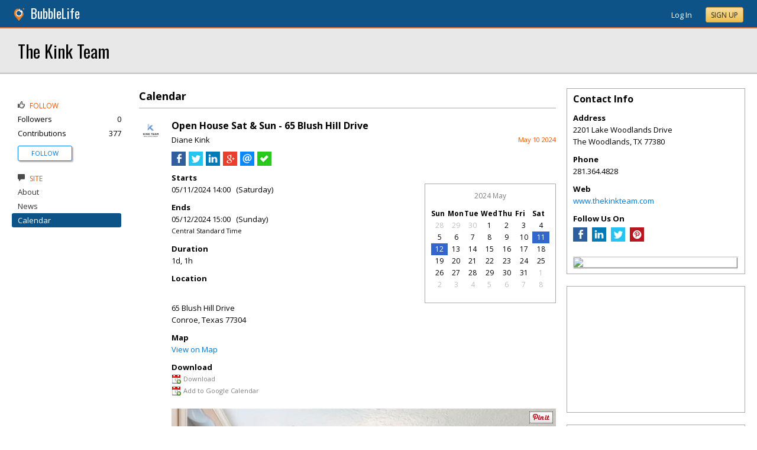

--- FILE ---
content_type: text/html; charset=utf-8
request_url: https://sites.bubblelife.com/community/the_kink_team/library/35896671/key/3511271351/Open_House_Sat_Sun_-_65_Blush_Hill_Drive?image=3510211804
body_size: 158066
content:


<!DOCTYPE html PUBLIC "-//W3C//DTD XHTML 1.0 Transitional//EN" "http://www.w3.org/TR/xhtml1/DTD/xhtml1-transitional.dtd">
<!--[if lt IE 7 ]><html class="ie ie6 ieLt7 ieLt8 ieLt9" lang="en" xmlns="http://www.w3.org/1999/xhtml"><![endif]-->
<!--[if IE 7 ]><html class="ie ie7 ieLt8 ieLt9" lang="en" xmlns="http://www.w3.org/1999/xhtml"><![endif]-->
<!--[if IE 8 ]><html class="ie ie8 ieLt9" lang="en" xmlns="http://www.w3.org/1999/xhtml"><![endif]-->
<!--[if (gte IE 9)]><html class="ie" lang="en" xmlns="http://www.w3.org/1999/xhtml"><![endif]-->
<!--[if !(IE)]><html lang="en" xmlns="http://www.w3.org/1999/xhtml"><![endif]-->
<head id="ctl00_Head1">

    <!-- Begin Inspectlet Asynchronous Code -->
    <script type="text/javascript">
        (function() {
        window.__insp = window.__insp || [];
        __insp.push(['wid', 685766110]);
        var ldinsp = function(){
        if(typeof window.__inspld != "undefined") return; window.__inspld = 1; var insp = document.createElement('script'); insp.type = 'text/javascript'; insp.async = true; insp.id = "inspsync"; insp.src = ('https:' == document.location.protocol ? 'https' : 'http') + '://cdn.inspectlet.com/inspectlet.js?wid=685766110&r=' + Math.floor(new Date().getTime()/3600000); var x = document.getElementsByTagName('script')[0]; x.parentNode.insertBefore(insp, x); };
        setTimeout(ldinsp, 0);
        })();
    </script>
    <!-- End Inspectlet Asynchronous Code -->

    <meta id="ctl00_metaViewport" name="viewport" content="width=device-width, maximum-scale=1.0" /><meta name="format-detection" content="telephone=no" /><meta id="ctl00_metaRefresh" http-equiv="Refresh" content="3600; URL=/community/the_kink_team/library/35896671/key/3511271351/Open_House_Sat_Sun_-_65_Blush_Hill_Drive?image=3510211804" /><meta name="msvalidate.01" content="7B6734AE4BCE071246E5BEAD9089E4D2" /><title>
	Open House Sat & Sun - 65 Blush Hill Drive -  The Kink Team - The Woodlands, TX
</title><meta id="ctl00_metaDesc" name="DESCRIPTION" content="The Kink Team is recognized as one of the top producing real estate teams in North America and in the industry. Our use of advanced technology, top..." /><meta id="ctl00_metaKeywords" name="KEYWORDS" content="77380, The Woodlands, Texas" /><meta property="og:title" content="Open House Sat & Sun - 65 Blush Hill Drive"/>
<meta property="og:site_name" content="The Woodlands BubbleLife BubbleLife Connect Sites"/>
<meta property="og:description" content="OFFICIAL LISTING - THE KINK TEAM - www.TheKinkTeam.com - 281.364.4828  Saturday, May 11  2:00 PM - 4:00 PM            Sunday, May 12  1:00 PM - 3:00 PM..."/>
<meta property="og:image" content="https://sites.bubblelife.com/viewimage/key/3510211304/1.jpg"/>
<link rel="image_src" type="image/png" href="https://sites.bubblelife.com/viewimage/key/3510211304/1.jpg" />
<meta property="og:url" content="https://sites.bubblelife.com/community/the_kink_team/library/35896671/key/3511271351/Open_House_Sat_Sun_-_65_Blush_Hill_Drive"/>
<meta property="og:type" content="website"/>
<meta property="fb:admins" content="saffie.farris"/>
<meta name="msapplication-square150x150logo" content="https://sites.bubblelife.com/images/bubblelife/bubblelifelogo150x150.png" /><meta name="msapplication-wide310x150logo" content="https://sites.bubblelife.com/images/bubblelife/bubblelifelogo310x150.png" /><meta name="msapplication-square310x310logo" content="https://sites.bubblelife.com/images/bubblelife/bubblelifelogo310x310.png" /><link rel="icon" href="https://sites.bubblelife.com/images/bubblelife/bubblelifelogo44x45.png" type="image/png" /><meta name="application-name" content="BubbleLife" /><meta name="msapplication-TileImage" content="https://sites.bubblelife.com/images/bubblelife/microsoft-touch-icon-144x144.png" /><meta name="msapplication-TileColor" content="#005196" /><link rel="shortcut icon" href="/favicon.ico" type="image/x-icon" /><link rel="manifest" href="../../../../../../manifest.json" /><link id="ctl00_linkRSS" rel="alternate" type="application/rss+xml" /><link href="//fonts.googleapis.com/css?family=Oswald:400,700" rel="stylesheet" type="text/css" /><link href="//fonts.googleapis.com/css?family=Open+Sans:400,700,400italic" rel="stylesheet" type="text/css" /><link href="/css/bbStark/201529041645.css" rel="stylesheet" type="text/css" />
    <script type="text/javascript" src="//ajax.googleapis.com/ajax/libs/jquery/1.7.1/jquery.min.js"></script>
    <script type="text/javascript"> window.jQuery || document.write("<script src='/scripts/jquery-1.7.1.min.js'>\x3C/script>")</script>
    <script type="text/javascript" src="/scripts/global.js"></script>
    <script type="text/javascript" src="/scripts/jquery.placeholder.min.js"></script>
    <script type="text/javascript" src="/scripts/stickyMojo.min.js"></script>
    <script defer type="text/javascript" src="//apis.google.com/js/plusone.js"></script>
    <script type="text/javascript">
        if (window.attachEvent) window.attachEvent("onload", navMenuHover);
    </script>
    <!--[if lt IE 9]><script src="//cdnjs.cloudflare.com/ajax/libs/html5shiv/r29/html5.js"></script><![endif]-->
    <script type="text/javascript"> var _gaq = _gaq || []; _gaq.push(['_setAccount', 'UA-6950483-3']); _gaq.push(['_setDomainName', '.bubblelife.com']); _gaq.push(['_trackPageview']); _qoptions={qacct:"p-25RdxExqpgKQM"};(function() { var ga = document.createElement('script'); ga.type = 'text/javascript'; ga.async = true; ga.src = ('https:' == document.location.protocol ? 'https://ssl' : 'http://www') + '.google-analytics.com/ga.js'; (document.getElementsByTagName('head')[0] || document.getElementsByTagName('body')[0]).appendChild(ga); })(); </script><script type="text/javascript" src="//secure.quantserve.com/quant.js"></script>
<script type="text/javascript" src="/scripts/handlebars-2.0-min.js"></script>
<script type="text/javascript" src="/scripts/jquery.smartmenus.min.js"></script>
<link href="../../../../../../App_Themes/bbStark/201705041711.css" type="text/css" rel="stylesheet" />
<style type="text/css">
    .following {
        display: inline;
        margin-left: 30px;
        font-family: 'Open Sans', sans-serif;
    }

        .following.follow img {
            opacity: .6;
            height: 10px;
        }

        .following.follow a {
            color: #0176d9;
            font-size: 11px;
            cursor: pointer;
            text-transform:uppercase;
        }

            .following.follow a:hover {
                color: #0176d9;
            }

        .following.followed img {
            opacity: .2;
            height: 10px;
        }

        .following.followed a {
            color: #aaa;
            font-size: 11px;
            cursor: pointer;
            text-transform:uppercase;
        }

            .following.followed a:hover {
                color: #0176d9;
            }
</style>
<script type="text/javascript">
    function FollowProfile(ctrl, followee) {
        if ($('.follow' + followee).hasClass('followed')) {
            if (!confirm('Are you sure you want stop following?')) { return false; }
        }
        var reqData = {
            followee: followee
        };
        $.ajax({
            type: "POST",
            url: "/ServiceCalls.aspx/FollowProfile",
            data: JSON.stringify(reqData),
            dataType: JSON,
            contentType: "application/json; charset=utf-8",
            dataType: "json",
            success: function (msg) {
                if (msg.d.Action == 'follow') {
                    $('.follow' + followee).removeClass('follow').addClass('followed');
                    $('.follow' + followee + ' a').text("Following");
                    $('li .follow' + followee).html("Following");
                    $('.follow' + followee + ' .blNavFollowCount').html(msg.d.FollowerCount);
                }
                else if (msg.d.Action == 'login') {
                    alert("Please log in to follow this contributor.")
                } else {
                    $('.follow' + followee).removeClass('followed').addClass('follow');
                    $('.follow' + followee + ' a').text("Follow");
                    $('li .follow' + followee).html("Follow");
                    $('.follow' + followee + ' .blNavFollowCount').html(msg.d.FollowerCount);
                }
            },
            failure: function (response) {
                alert('failure: ' + response.d);
            },
            error: function (response) {
                alert('error: ' + response.d);
            }
        });
    }

    function FollowGroup(ctrl, group) {
        if ($('.follow' + group).hasClass('followed')) {
            if (!confirm('Are you sure you want stop following?')) { return false; }
        }
        var reqData = {
            group: group
        };
        $.ajax({
            type: "POST",
            url: "/ServiceCalls.aspx/FollowGroup",
            data: JSON.stringify(reqData),
            dataType: JSON,
            contentType: "application/json; charset=utf-8",
            dataType: "json",
            success: function (msg) {
                if (msg.d.Action == 'follow') {
                    $('.follow' + group).removeClass('follow').addClass('followed');
                    $('.follow' + group + ' a').text("Following");
                    $('li .follow' + group).html("Following");
                    $('.follow' + group + ' .blNavFollowCount').html(msg.d.FollowerCount);
                }
                else if (msg.d.Action == 'login') {
                    alert("Please log in to follow this site.")
                } else {
                    $('.follow' + group).removeClass('followed').addClass('follow');
                    $('.follow' + group + ' a').text("Follow");
                    $('li .follow' + group).html("Follow");
                    $('.follow' + group + ' .blNavFollowCount').html(msg.d.FollowerCount);
                }
            },
            failure: function (response) {
                alert('failure: ' + response.d);
            },
            error: function (response) {
                alert('error: ' + response.d);
            }
        });
    }

    function HandlePostCombo(sender, args) {
        var item = args.get_item(); lblImageDownload
        sValue = item.get_value();
        if (sValue == 'delete') {
            bVal = confirm('Are you sure you want to delete?');
            sender.set_value('select');
            return bVal;
        }
        if (sValue == 'approve') {
            bVal = confirm('Are you sure you want to approve?');
            sender.set_value('select');
            return bVal;
        }
    }

    function CommentPanelSwitch(pnlShow, pnlHide) {
        if (document.getElementById) { // DOM3 = IE5, NS6 
            document.getElementById(pnlShow).style.display = '';
        }
        if (document.getElementById) { // DOM3 = IE5, NS6 
            document.getElementById(pnlHide).style.display = 'none';
        }
    }

</script>



<style type="text/css">
    .commentsinternal {
        margin-top: 10px;
    }

    .commentsarea {
        background: whitesmoke;
    }

        .commentsarea a.liked {
            font-weight: bold;
            background: url(/images/glyphicons/glyphicons_halflings_005_star.png) no-repeat;
            background-size: 12px;
            background-position-y: 2px;
            padding-left: 15px;
        }

    .commentslatest .commentsarea {
        padding-bottom: 0;
    }

    .commentsreply {
        padding: 10px 0;
    }

    .commentsreplytext {
        font-size: 12px;
    }

    .commentsarea .tpCount {
        padding-left: 5px;
        font-size: 12px;
        color: gray;
    }

    .commentsarea a:hover {
        text-decoration: none;
    }

    .commentdate {
        float: right;
        font-size: smaller;
        color: #f85000;
    }

    .activecomment {
        padding: 10px 10px 0 10px;
    }

    .comment {
    }

        .comment .comment {
            padding-left: 10px;
        }

    .commentaction {
        cursor: pointer;
        font-size: 11px;
        text-transform: uppercase;
        color: gray;
    }

        .commentaction:hover {
            color: #0176d9;
        }
</style>

<script id="comments-comment-template" type="text/x-handlebars-template">
    <div class="comment">
        {{#Comment.IsDeleted}}
           <div style="padding-top: 10px; padding-left: 10px;">
               ** Comment has been deleted
           </div>
        {{else}}
            <div class="activecomment">
                <div style="float: left;">
                    <a title="View profile" href="/users/{{Comment.Profile.ScreenName}}">
                        <img src="{{Comment.Profile.ImageURL}}" style="width: 30px; border-radius: 5px;" /></a>
                </div>
                <div style="margin-left: 40px;">
                    <div style="height: 20px;">
                        <div style="float: left;">
                            <strong>{{Comment.Profile.DisplayName}}</strong>
                        </div>
                        <div class="commentdate">
                            {{Comment.DisplayDate}} 
                        </div>
                        <div style="clear: both;"></div>
                    </div>
                    <div class="commenttext">
                        {{Comment.Text}}
                    </div>
                    <div class="actions" style="padding-top: 10px;">
                        <a title="Show your appreciation for this contribution" rel="nofollow" class="commentaction {{#Comment.IsLiked}} liked{{/Comment.IsLiked}}" onclick="IncrementLike(this, 'the_kink_team', '23', '0', '{{Comment.Key}}');">Recognize{{#compare Comment.Likes 0 operator=">"}}<span class="tpCount">({{Comment.Likes}})</span>{{/compare}}</a> &nbsp; &nbsp;
                    <a title="Add your comment" rel="nofollow" class="commentaction {{#Comment.IsReplied}} liked{{/Comment.IsReplied}}" onclick="$(this).parent().children('.commentsreply').slideToggle('fast', function() { $(this).children('.commentsreplytext').focus(); });">Comment{{#compare Comment.Replies 0 operator=">"}}<span class="tpCount">({{Comment.Replies}})</span>{{/compare}}</a> &nbsp; &nbsp;
                    <span class="actionicons" style="display: none;">&nbsp; &nbsp;
                     {{#Comment.IsFlag}}<a title="Flag as inappropriate" rel="nofollow" style="cursor: pointer;" href="{{Comment.FlagURL}}"><img src="/images/glyphicons/glyphicons_halflings_033_flag.png" style="opacity: .3;" /></a> &nbsp; &nbsp;{{/Comment.IsFlag}}
                     {{#Comment.IsEdit}}<a title="Edit" style="cursor: pointer" rel="nofollow" onclick="SetupCommentEdit(this, 'the_kink_team', '{{Comment.Type}}', '{{Comment.ModuleKey}}', '{{Comment.ObjectKey}}', '{{Comment.Key}}'); return false;"><img src="/images/glyphicons/glyphicons_halflings_060_pencil.png" style="opacity: .3;" /></a> &nbsp; &nbsp;{{/Comment.IsEdit}}
                     {{#Comment.IsDelete}}<a title="Delete" style="cursor: pointer;" rel="nofollow" onclick="DeleteComment(this, 'the_kink_team', '{{Comment.Key}}');"><img src="/images/glyphicons/glyphicons_halflings_013_remove.png" style="opacity: .3;" /></a>{{/Comment.IsDelete}}
                    </span>
                        <div class="commentsreply postarea{{Comment.Key}}" style="display: none;">
                            <div class="commentreplyarea">
                                <div class="commentreplycontrols">
                                    <div>
                                        <textarea placeholder="Add your comment or reply" class="commentsreplytext" name="replytext" style="width: 100%; padding: 5px 10px;" rows="2" cols="20"></textarea>
                                    </div>
                                    <div style="border-left: solid 1px #aaa; border-right: solid 1px #aaa; border-bottom: solid 1px #aaa;">
                                        <div style="padding: 10px;">
                                            <a style="cursor: pointer; padding: 1px 10px;" class="BubbleButton" onclick="PostComment(this, $(this).parentsUntil('.commentsreply').find('textarea'), 'the_kink_team', '{{Comment.Type}}', '{{Comment.ModuleKey}}', '{{Comment.ObjectKey}}', '{{Comment.Key}}'); return false;">Submit</a>
                                            &nbsp &nbsp; <a class="BubbleButtonCancel" style="cursor: pointer; padding: 1px 10px;" onclick="$(this).parentsUntil('.activecomment').find('.commentsreply').slideToggle('fast');">Cancel</a>
                                        </div>
                                    </div>
                                </div>
                            </div>
                        </div>
                        <div class="commentslatest{{Comment.Key}}"></div>
                    </div>
                </div>
            </div>
        {{/Comment.IsDeleted}}
            <div style="clear: both; margin-top: 10px; border-top: solid 1px #ddd;"></div>
        {{#each Comments}}
            <div style="margin-left: 30px;">{{> comment-partial}} </div>
        {{/each}} 
    </div>
</script>

<!-- The template for rendering the source object -->
<script id="comments-main-template" type="text/x-handlebars-template">
    {{#IsEdit}}
    <div id="comment{{ObjectKey}}">
        <div class="commentspostarea postarea{{ObjectKey}}" style="background: whitesmoke; display: none; border-top: solid 1px #ddd;">
            <div class="commentsreply">
                <div class="commentreplyarea">
                    <div class="commentreplycontrols" style="padding: 0 10px;">
                        <div>
                            <textarea id="commenttxt{{ObjectKey}}" rows="2" cols="20" placeholder="Add your comment or reply" style="font-size: 12px; width: 100%; margin: 0; padding: 5px 10px;"></textarea>
                        </div>
                        <div style="border-left: solid 1px #aaa; border-right: solid 1px #aaa; border-bottom: solid 1px #aaa;">
                            <div style="padding: 10px;">
                                <a onclick="PostComment(this,  $(this).parentsUntil('.commentsreply').find('textarea'), '{{Group}}', '{{Type}}', '{{ModuleKey}}', '{{ObjectKey}}', '0'); ToggleNewComment('.commentteaser{{ObjectKey}}','',''); return false;" class="BubbleButton" style="padding: 1px 10px;">Submit</a> &nbsp &nbsp; <a class="BubbleButtonCancel" style="cursor: pointer; padding: 1px 10px;" onclick="ToggleNewComment('.commentteaser{{ObjectKey}}','#comment{{ObjectKey}} .commentspostarea','#commenttxt{{ObjectKey}}');">Cancel</a>
                            </div>
                        </div>
                    </div>
                </div>
            </div>
        </div>
        {{/IsEdit}}
    <div class="commentsarea">
        <div class="commentslatest{{ObjectKey}}"></div>
        {{#each Comments}}    
      {{> comment-partial}}
    {{/each}}
    </div>
    </div>
</script>

<script id="comments-likes" type="text/x-handlebars-template">
    <div style="padding: 10px;">
        {{#each Likes}}    
    <div>
        <img style="height: 20px; border-radius: 2px;" src="{{ImageURL}}" />
        {{DisplayName}} {{DisplayDate}}
    </div>
        {{/each}}    
    </div>
</script>
<script type="text/javascript">
    var $CommentsTemplate;
    var $LikesTemplate;
    $(document).ready(function () {
        Handlebars.compile($("#comments-comment-template").html());
        Handlebars.registerPartial("comment-partial", $("#comments-comment-template").html());
        $CommentsTemplate = Handlebars.compile($("#comments-main-template").html());
        $LikesTemplate = Handlebars.compile($("#comments-likes").html());

        Handlebars.registerHelper('compare', function (lvalue, rvalue, options) {
            operator = options.hash.operator || "==";
            var operators = {
                '==': function (l, r) { return l == r; },
                '===': function (l, r) { return l === r; },
                '!=': function (l, r) { return l != r; },
                '<': function (l, r) { return l < r; },
                '>': function (l, r) { return l > r; },
                '<=': function (l, r) { return l <= r; },
                '>=': function (l, r) { return l >= r; },
                'typeof': function (l, r) { return typeof l == r; }
            }

            var result = operators[operator](lvalue, rvalue);

            if (result) {
                return options.fn(this);
            } else {
                return options.inverse(this);
            }
        });

    });

    function ToggleNewComment(teaser, comment, text) {
        $(teaser).toggle('fsat');
        $(comment).toggle('fast', function () { $(text).focus(); });
    }

    function GetObjectLikes(ctrl, group, type, modulekey, objectkey) {
        var reqData = {
            group: group,
            type: type,
            modulekey: modulekey,
            objectkey: objectkey
        };
        $find(ModalProgress).show();
        $.ajax({
            type: "POST",
            url: "/ServiceCalls.aspx/GetObjectLikes",
            data: JSON.stringify(reqData),
            dataType: JSON,
            contentType: "application/json; charset=utf-8",
            dataType: "json",
            success: function (msg) {
                $find(ModalProgress).hide();
                $(ctrl).parent().find('.commentslikelist').html($LikesTemplate(msg.d));
            },
            failure: function (response) {
                $find(ModalProgress).hide();
                alert('failure: ' + response.d);
            },
            error: function (response) {
                $find(ModalProgress).hide();
                alert('error: ' + response.d);
            }
        });
    }

    function RenderComments(ctrl, msg) {
        $('#' + ctrl).html($CommentsTemplate(msg));
        $('.actions').hover(function () { $(this).children('.actionicons').show(); }, function () { $(this).children('.actionicons').hide(); });
    }

    function GetObjectComments(ctrl, group, type, modulekey, objectkey) {
        var reqData = {
            group: group,
            type: type,
            modulekey: modulekey,
            objectkey: objectkey
        };
        $find(ModalProgress).show();
        $.ajax({
            type: "POST",
            url: "/ServiceCalls.aspx/GetObjectComments",
            data: JSON.stringify(reqData),
            dataType: JSON,
            contentType: "application/json; charset=utf-8",
            dataType: "json",
            success: function (msg) {
                $find(ModalProgress).hide();
                $('#' + ctrl).parent().find('.showAllComments').hide();
                RenderComments(ctrl, msg.d);
            },
            failure: function (response) {
                $find(ModalProgress).hide();
                alert('failure: ' + response.d);
            },
            error: function (response) {
                $find(ModalProgress).hide();
                alert('error: ' + response.d);
            }
        });
    }

    function PostComment(ctrl, txtCtrl, group, type, modulekey, objectkey, parentkey) {
        if ($(txtCtrl).val() == '') { $('.postarea' + objectkey).slideToggle('fast'); return false; }
        var txt = $(txtCtrl).val().trim();
        if (txt == '') { $('.postarea' + objectkey).slideToggle('fast'); return false; }
        var reqData = {
            text: txt,
            group: group,
            type: type,
            modulekey: modulekey,
            objectkey: objectkey,
            parentkey: parentkey
        };
        $find(ModalProgress).show();
        $.ajax({
            type: "POST",
            url: "/ServiceCalls.aspx/PostComment",
            data: JSON.stringify(reqData),
            dataType: JSON,
            contentType: "application/json; charset=utf-8",
            dataType: "json",
            success: function (msg) {
                $find(ModalProgress).hide();
                if (parentkey == '0') {
                    $('.commentslatest' + objectkey).html($CommentsTemplate(msg.d));
                    $('.postarea' + objectkey).slideToggle('fast');
                }
                else {
                    $('.commentslatest' + parentkey).html($CommentsTemplate(msg.d));
                    $('.postarea' + parentkey).slideToggle('fast');
                }
                $(txtCtrl).val('');
                $('.actions').hover(function () { $(this).children('.actionicons').show(); }, function () { $(this).children('.actionicons').hide(); });
            },
            failure: function (response) {
                $find(ModalProgress).hide();
                alert(response.d);
            },
            error: function (response) {
                $find(ModalProgress).hide();
                alert(response.d);
            }
        });
    }

    function CancelEdit(ctrl) {
        $(ctrl).parentsUntil('.comment').find('.actions').show();
        var curText = $(ctrl).parentsUntil('.comment').find('.commenttext .texthidden').html();
        $(ctrl).parentsUntil('.comment').find('.commenttext').html(curText);
    }

    function SetupCommentEdit(ctrl, group, type, modulekey, objectkey, commentkey) {
        var curText = $(ctrl).parentsUntil('.comment').find('.commenttext').html().trim();
        var textArea = '<div style="padding-top: 10px;"><div class="texthidden" style="display:none;">' + curText + '</div><textarea style="width: 100%;" rows="3" cols="20">' + curText +
            '</textarea><br><a style="cursor:pointer;" onclick="EditComment(this, $(this).parentsUntil(\'.comment\').find(\'textarea\'), \'' + group + '\', \'' + type + '\', \'' + modulekey + '\', \'' + objectkey + '\', \'' + commentkey + '\'); return false;">SAVE</a> &nbsp; &nbsp; <a style="cursor:pointer;" onclick="CancelEdit(this); return false;">CANCEL</a></div>';
        $(ctrl).parentsUntil('.comment').find('.commenttext').html(textArea);
        $(ctrl).parentsUntil('.comment').find('.actions').hide();
    }

    function EditComment(ctrl, txtCtrl, group, type, modulekey, objectkey, commentkey) {
        var txt = $(txtCtrl).val().trim();
        if (txt == '') { return false; }
        var reqData = {
            text: txt,
            group: group,
            type: type,
            modulekey: modulekey,
            objectkey: objectkey,
            commentkey: commentkey
        };
        $.ajax({
            type: "POST",
            url: "/ServiceCalls.aspx/EditComment",
            data: JSON.stringify(reqData),
            dataType: JSON,
            contentType: "application/json; charset=utf-8",
            dataType: "json",
            success: function (msg) {
                $(ctrl).parentsUntil('.comment').find('.actions').show();
                $(ctrl).parentsUntil('.comment').find('.commenttext').first().html(txt);
            },
            failure: function (response) {
                alert(response.d);
            },
            error: function (response) {
                alert(response.d);
            }
        });
    }

    function DeleteComment(ctrl, group, objectkey) {
        if (!confirm('Are you sure?')) { return false; }
        var reqData = {
            group: group,
            objectkey: objectkey
        };
        $find(ModalProgress).show();
        $.ajax({
            type: "POST",
            url: "/ServiceCalls.aspx/DeleteComment",
            data: JSON.stringify(reqData),
            dataType: JSON,
            contentType: "application/json; charset=utf-8",
            dataType: "json",
            success: function (msg) {
                $find(ModalProgress).hide();
                if (msg.d.Action == 'ok') {
                    $(ctrl).parentsUntil('.activecomment').parent().html('** Comment has been deleted');
                }
            },
            failure: function (response) {
                $find(ModalProgress).hide();
                alert(response.d);
            },
            error: function (response) {
                $find(ModalProgress).hide();
                alert(response.d);
            }
        });
    }

    function DeleteObject(ctrl, wrapper, group, type, modulekey, objectkey) {
        if (!confirm('Are you sure you want to delete?')) { return false; }
        $find(ModalProgress).show();
        var reqData = {
            group: group,
            type: type,
            modulekey: modulekey,
            objectkey: objectkey
        };
        $.ajax({
            type: "POST",
            url: "/ServiceCalls.aspx/DeleteObject",
            data: JSON.stringify(reqData),
            dataType: JSON,
            contentType: "application/json; charset=utf-8",
            dataType: "json",
            success: function (msg) {
                $find(ModalProgress).hide();
                if (msg.d.Action == 'ok') {
                    $('#' + wrapper).slideToggle();
                }
                else {
                    alert('Could not delete');
                }
            },
            failure: function (response) {
                $find(ModalProgress).hide();
                alert(response.d);
            },
            error: function (response) {
                $find(ModalProgress).hide();
                alert(response.d);
            }
        });
        $find(ModalProgress).hide();
    }

    function FollowObject(ctrl, group, type, modulekey, objectkey) {
        $find(ModalProgress).show();
        var reqData = {
            group: group,
            type: type,
            modulekey: modulekey,
            objectkey: objectkey
        };
        $.ajax({
            type: "POST",
            url: "/ServiceCalls.aspx/FollowObject",
            data: JSON.stringify(reqData),
            dataType: JSON,
            contentType: "application/json; charset=utf-8",
            dataType: "json",
            success: function (msg) {
                $find(ModalProgress).hide();
                if (msg.d.Action == 'ok') {
                    $(ctrl).html("Following");
                    $(ctrl).attr('onclick', '');
                    $(ctrl).attr('class', 'aspNetDisabled');
                }
            },
            failure: function (response) {
                $find(ModalProgress).hide();
                alert(response.d);
            },
            error: function (response) {
                $find(ModalProgress).hide();
                alert(response.d);
            }
        });
        $find(ModalProgress).hide();
    }

    $(function () {
        $('.sm').smartmenus({
            mainMenuSubOffsetX: 0,
            mainMenuSubOffsetY: 2,
            showOnClick: true,
            subIndicators: false
        });
    });


    function ShowLikeList(ctrl, group, type, modulekey, objectkey, profilekey) {
        alert(group);
    }

    function IncrementLike(ctrl, group, type, modulekey, objectkey) {
        var reqData = {
            group: group,
            type: type,
            modulekey: modulekey,
            objectkey: objectkey
        };
        $find(ModalProgress).show();
        $.ajax({
            type: "POST",
            url: "/ServiceCalls.aspx/LikeObject",
            data: JSON.stringify(reqData),
            dataType: JSON,
            contentType: "application/json; charset=utf-8",
            dataType: "json",
            success: function (msg) {
                $find(ModalProgress).hide();
                if (msg.d.Action == 'like') {
                    $(ctrl).addClass('liked');
                } else if (msg.d.Action == "login") {
                    alert("You'll need to log in to recognize this contribution.");
                } else {
                    $(ctrl).removeClass('liked');
                }
                if (modulekey == '0') {
                    $('.tpCount', ctrl).html('(' + msg.d.TotalLikes + ')');
                }
                else {
                    $('.tpCount', ctrl).html(msg.d.TotalLikes);
                }
            },
            failure: function (response) {
                $find(ModalProgress).hide();
                alert(response.d);
            },
            error: function (response) {
                $find(ModalProgress).hide();
                alert(response.d);
            }
        });
    }

    function GetFacebookCommentCount() {
        return $.Deferred(function (defer) {
            $.ajax({
                dataType: 'jsonp',
                url: 'https://api.facebook.com/method/fql.query?callback=callback',
                data: {
                    query: 'SELECT commentsbox_count, share_count, like_count, comment_count, total_count FROM link_stat WHERE url="' + 'http://wylie.bubblelife.com/community/wylie_ireporter/library/35577212/key/35300154/' + '"',
                    format: 'JSON'
                }
            }).then(function (res) {
                try {
                    var count = res[0].like_count;
                    defer.resolve(count);
                } catch (e) {
                    reject();
                }
            }, reject);
            function reject() {
                defer.resolve(0);
            };
        }).promise();
    }

    function GetFacebookCommentCount2() {
        $.ajax({
            dataType: 'jsonp',
            url: "https://graph.facebook.com/fql?q=SELECT%20url,%20normalized_url,%20share_count,%20like_count,%20comment_count,%20total_count,commentsbox_count,%20comments_fbid,%20click_count%20FROM%20link_stat%20WHERE%20url=%27http://wylie.bubblelife.com/community/wylie_ireporter/library/35577212/key/35300154/%27",
            success: function (data) {
                alert($(data).find('comment_count').text());
                if (data.comment_count) {
                    alert(data.comment_count);
                    $('body').find('#comments').html('Comments (' + data.comment_count + ')');
                } else {
                    alert(JSON.stringify(data));
                    $('body').find('#comments').html('Comments (0)');
                }
            }
        });
    }

    function ConfirmDraftChange(ctrl) {
        if (ctrl.selectedIndex > 0) {
            if (ctrl.options[ctrl.selectedIndex].value == 'delete') {
                if (confirm('Are you sure you want to delete?')) {
                    $find(ModalProgress).show();
                    __doPostBack(ctrl.id, '');
                }
                else {
                    ctrl.selectedIndex = 0;
                }
            }
            else {
                $find(ModalProgress).show();
                __doPostBack(ctrl.id, '');
            }
        }
    }

</script>

<style type="text/css">
    /* SmartMenus Core CSS (it's not recommended editing this)
===============================================================*/

    .sm, .sm ul, .sm li {
        display: block;
        list-style: none;
        padding: 0;
        margin: 0;
        line-height: normal;
        direction: ltr;
    }

    ul.sm ul {
        position: absolute;
        top: -999999px;
        min-width: 8em !important;
    }

    ul.sm li {
        position: relative;
        float: left;
    }

    ul.sm a {
        position: relative;
        display: block;
        white-space: nowrap;
    }

        ul.sm a.disabled {
            cursor: default;
        }

    .sm-rtl, .sm-rtl ul, .sm-rtl li {
        direction: rtl;
    }

    ul.sm-rtl li {
        float: right;
    }

    ul.sm ul li, ul.sm-vertical li {
        float: none;
    }

    ul.sm ul a, ul.sm-vertical a {
        white-space: normal;
    }

    ul.sm ul.sm-nowrap > li > a {
        white-space: nowrap;
        padding: 5px;
    }

    ul.sm:after {
        content: "\00a0";
        display: block;
        height: 0;
        font: 0/0 serif;
        clear: both;
        visibility: hidden;
        overflow: hidden;
    }

    ul.sm, ul.sm *, ul.sm *:before, ul.sm *:after {
        -moz-box-sizing: border-box;
        -webkit-box-sizing: border-box;
        box-sizing: border-box;
    }

    ul.sm {
        -webkit-tap-highlight-color: rgba(0,0,0,0);
    }


    /* ---------------------------------------------------------------
  Note that styles you apply to the main menu items are inherited by the sub menus items too.
  If you'd like to avoid this, you could use child selectors (not supported by IE6) - for example:
  .sm-simple-button > li > a { ... } instead of .sm-simple-button a { ... }
---------------------------------------------------------------*/


    /* Menu box
===================*/

    .sm-simple-button ul {
        border: 1px solid #bbb;
        background: #fff;
        -moz-box-shadow: 0 1px 1px rgba(0,0,0,0.2);
        -webkit-box-shadow: 0 1px 1px rgba(0,0,0,0.2);
        box-shadow: 0 1px 1px rgba(0,0,0,0.2);
    }


    /* Menu items
===================*/



    .sm-simple-button a {
        color: #007aff;
        cursor: pointer;
        font-size: 13px;
        line-height: 17px;
        text-decoration: none;
    }

        .sm-simple-button a:hover, .sm-simple-button a:focus, .sm-simple-button a:active,
        .sm-simple-button a.highlighted {
            color: #007aff;
        }
        /* current items - add the class manually to some item or check the "markCurrentItem" script option */
        .sm-simple-button a.current, .sm-simple-button a.current:hover, .sm-simple-button a.current:focus, .sm-simple-button a.current:active {
            color: #fff;
        }

        .sm-simple-button a.has-submenu {
            padding-right: 12px;
        }

    .sm-simple-button ul a.has-submenu,
    .sm-simple-button-vertical a.has-submenu {
        padding-right: 13px;
    }



    /* Items separators
===================*/

    .sm-simple-button li {
        border-left: 1px solid #f3f3f3;
    }

        .sm-simple-button li:first-child {
            border-left: 0;
        }

    .sm-simple-button ul li,
    .sm-simple-button-vertical li {
        border-left: 0;
        border-top: 1px solid #f3f3f3;
    }

        .sm-simple-button ul li:first-child,
        .sm-simple-button-vertical li:first-child {
            border-top: 0;
        }
</style>

<style type="text/css">
    .bcTop {
        background: #ddd;
        display: none;
    }

    .bcTopTitleLeft, .bcTopTitleLeft a {
        color: black;
    }

</style>


<style type="text/css">
    .PostGroup {
        margin-bottom: 20px;
    }

    .PostBody .content {
        padding-top: 0;
        overflow: hidden;
    }
</style>


<style type="text/css">
    .tpButton {
        text-decoration: none;
        color: #F85000;
        padding: 5px 10px;
        border: solid 1px black;
    }

        .tpButton .tpLabel {
            padding: 0;
        }

        .tpButton .tpCount {
            border-left: solid 1px #aaa;
            margin-left: 5px;
            padding-left: 10px;
        }

        .tpButton:hover {
            background: #ddd;
        }

    .tpSelected {
        color: white;
    }

        .tpSelected .tpCount {
            border-left: solid 1px #ddd;
        }

    .btn {
        cursor: pointer;
        -webkit-box-shadow: none;
        -moz-box-shadow: none;
        box-shadow: none;
        padding: 5px 10px;
        -webkit-border-radius: 2px;
        -moz-border-radius: 2px;
        border-radius: 2px;
        color: #007aff;
        text-shadow: 0 1px 1px rgba(255, 255, 255, 0.2);
        border: solid 1px #ccc;
        font-weight: 500;
        text-transform: uppercase;
        background: #f5f5f5;
        background: linear-gradient(#fff, #f5f5f5);
    }

        .btn:hover, .btn:focus, .btn:active, .btn.active, .btn.disabled, .btn[disabled] {
            background: #e8e8e8;
            background-image: linear-gradient(to bottom, #f5f5f5, #e8e8e8);
        }


    .sm .btn:hover {
        background: #f5f5f5;
        background: linear-gradient(#fff, #f5f5f5);
    }

    .btn .tpCount {
        border-left: 1px solid rgba(0, 0, 0, 0.08);
        margin-left: 10px;
        padding-left: 8px;
    }

    .btn.liked {
        cursor: default;
        color: #007aff;
        text-shadow: 0 1px 1px rgba(0, 0, 0, 0.2);
        text-shadow: 0 1px 1px rgba(255, 255, 255, 0.2);
        font-weight: 500;
        text-transform: uppercase;
        border: solid 1px #fdd269;
        background: #ffedbd;
    }

        .btn.liked:hover, .btn.liked:focus, .btn.liked:active, .btn.liked.active, .btn.liked.disabled, .btn.liked[disabled] {
            background: #fee097;
        }

    .btn:hover {
        text-decoration: none;
    }
</style>

</head>
<script type="text/javascript">window.NREUM||(NREUM={});NREUM.info = {"beacon":"bam.nr-data.net","errorBeacon":"bam.nr-data.net","licenseKey":"127d25f2a5","applicationID":"1993529","transactionName":"NQFbYkVYDUdYUE1bVgxLeGVnFgdRX1JMXk1MBUpGTw==","queueTime":0,"applicationTime":434,"ttGuid":"94AB941AA21F3C3E","agent":""}</script><script type="text/javascript">(window.NREUM||(NREUM={})).init={ajax:{deny_list:["bam.nr-data.net"]},feature_flags:["soft_nav"]};(window.NREUM||(NREUM={})).loader_config={licenseKey:"127d25f2a5",applicationID:"1993529",browserID:"1993540"};window.NREUM||(NREUM={}),__nr_require=function(t,e,n){function r(n){if(!e[n]){var i=e[n]={exports:{}};t[n][0].call(i.exports,function(e){var i=t[n][1][e];return r(i||e)},i,i.exports)}return e[n].exports}if("function"==typeof __nr_require)return __nr_require;for(var i=0;i<n.length;i++)r(n[i]);return r}({1:[function(t,e,n){function r(){}function i(t,e,n,r){return function(){return s.recordSupportability("API/"+e+"/called"),o(t+e,[u.now()].concat(c(arguments)),n?null:this,r),n?void 0:this}}var o=t("handle"),a=t(9),c=t(10),f=t("ee").get("tracer"),u=t("loader"),s=t(4),d=NREUM;"undefined"==typeof window.newrelic&&(newrelic=d);var p=["setPageViewName","setCustomAttribute","setErrorHandler","finished","addToTrace","inlineHit","addRelease"],l="api-",v=l+"ixn-";a(p,function(t,e){d[e]=i(l,e,!0,"api")}),d.addPageAction=i(l,"addPageAction",!0),d.setCurrentRouteName=i(l,"routeName",!0),e.exports=newrelic,d.interaction=function(){return(new r).get()};var m=r.prototype={createTracer:function(t,e){var n={},r=this,i="function"==typeof e;return o(v+"tracer",[u.now(),t,n],r),function(){if(f.emit((i?"":"no-")+"fn-start",[u.now(),r,i],n),i)try{return e.apply(this,arguments)}catch(t){throw f.emit("fn-err",[arguments,this,t],n),t}finally{f.emit("fn-end",[u.now()],n)}}}};a("actionText,setName,setAttribute,save,ignore,onEnd,getContext,end,get".split(","),function(t,e){m[e]=i(v,e)}),newrelic.noticeError=function(t,e){"string"==typeof t&&(t=new Error(t)),s.recordSupportability("API/noticeError/called"),o("err",[t,u.now(),!1,e])}},{}],2:[function(t,e,n){function r(t){if(NREUM.init){for(var e=NREUM.init,n=t.split("."),r=0;r<n.length-1;r++)if(e=e[n[r]],"object"!=typeof e)return;return e=e[n[n.length-1]]}}e.exports={getConfiguration:r}},{}],3:[function(t,e,n){var r=!1;try{var i=Object.defineProperty({},"passive",{get:function(){r=!0}});window.addEventListener("testPassive",null,i),window.removeEventListener("testPassive",null,i)}catch(o){}e.exports=function(t){return r?{passive:!0,capture:!!t}:!!t}},{}],4:[function(t,e,n){function r(t,e){var n=[a,t,{name:t},e];return o("storeMetric",n,null,"api"),n}function i(t,e){var n=[c,t,{name:t},e];return o("storeEventMetrics",n,null,"api"),n}var o=t("handle"),a="sm",c="cm";e.exports={constants:{SUPPORTABILITY_METRIC:a,CUSTOM_METRIC:c},recordSupportability:r,recordCustom:i}},{}],5:[function(t,e,n){function r(){return c.exists&&performance.now?Math.round(performance.now()):(o=Math.max((new Date).getTime(),o))-a}function i(){return o}var o=(new Date).getTime(),a=o,c=t(11);e.exports=r,e.exports.offset=a,e.exports.getLastTimestamp=i},{}],6:[function(t,e,n){function r(t,e){var n=t.getEntries();n.forEach(function(t){"first-paint"===t.name?l("timing",["fp",Math.floor(t.startTime)]):"first-contentful-paint"===t.name&&l("timing",["fcp",Math.floor(t.startTime)])})}function i(t,e){var n=t.getEntries();if(n.length>0){var r=n[n.length-1];if(u&&u<r.startTime)return;var i=[r],o=a({});o&&i.push(o),l("lcp",i)}}function o(t){t.getEntries().forEach(function(t){t.hadRecentInput||l("cls",[t])})}function a(t){var e=navigator.connection||navigator.mozConnection||navigator.webkitConnection;if(e)return e.type&&(t["net-type"]=e.type),e.effectiveType&&(t["net-etype"]=e.effectiveType),e.rtt&&(t["net-rtt"]=e.rtt),e.downlink&&(t["net-dlink"]=e.downlink),t}function c(t){if(t instanceof y&&!w){var e=Math.round(t.timeStamp),n={type:t.type};a(n),e<=v.now()?n.fid=v.now()-e:e>v.offset&&e<=Date.now()?(e-=v.offset,n.fid=v.now()-e):e=v.now(),w=!0,l("timing",["fi",e,n])}}function f(t){"hidden"===t&&(u=v.now(),l("pageHide",[u]))}if(!("init"in NREUM&&"page_view_timing"in NREUM.init&&"enabled"in NREUM.init.page_view_timing&&NREUM.init.page_view_timing.enabled===!1)){var u,s,d,p,l=t("handle"),v=t("loader"),m=t(8),g=t(3),y=NREUM.o.EV;if("PerformanceObserver"in window&&"function"==typeof window.PerformanceObserver){s=new PerformanceObserver(r);try{s.observe({entryTypes:["paint"]})}catch(h){}d=new PerformanceObserver(i);try{d.observe({entryTypes:["largest-contentful-paint"]})}catch(h){}p=new PerformanceObserver(o);try{p.observe({type:"layout-shift",buffered:!0})}catch(h){}}if("addEventListener"in document){var w=!1,b=["click","keydown","mousedown","pointerdown","touchstart"];b.forEach(function(t){document.addEventListener(t,c,g(!1))})}m(f)}},{}],7:[function(t,e,n){function r(t,e){if(!i)return!1;if(t!==i)return!1;if(!e)return!0;if(!o)return!1;for(var n=o.split("."),r=e.split("."),a=0;a<r.length;a++)if(r[a]!==n[a])return!1;return!0}var i=null,o=null,a=/Version\/(\S+)\s+Safari/;if(navigator.userAgent){var c=navigator.userAgent,f=c.match(a);f&&c.indexOf("Chrome")===-1&&c.indexOf("Chromium")===-1&&(i="Safari",o=f[1])}e.exports={agent:i,version:o,match:r}},{}],8:[function(t,e,n){function r(t){function e(){t(c&&document[c]?document[c]:document[o]?"hidden":"visible")}"addEventListener"in document&&a&&document.addEventListener(a,e,i(!1))}var i=t(3);e.exports=r;var o,a,c;"undefined"!=typeof document.hidden?(o="hidden",a="visibilitychange",c="visibilityState"):"undefined"!=typeof document.msHidden?(o="msHidden",a="msvisibilitychange"):"undefined"!=typeof document.webkitHidden&&(o="webkitHidden",a="webkitvisibilitychange",c="webkitVisibilityState")},{}],9:[function(t,e,n){function r(t,e){var n=[],r="",o=0;for(r in t)i.call(t,r)&&(n[o]=e(r,t[r]),o+=1);return n}var i=Object.prototype.hasOwnProperty;e.exports=r},{}],10:[function(t,e,n){function r(t,e,n){e||(e=0),"undefined"==typeof n&&(n=t?t.length:0);for(var r=-1,i=n-e||0,o=Array(i<0?0:i);++r<i;)o[r]=t[e+r];return o}e.exports=r},{}],11:[function(t,e,n){e.exports={exists:"undefined"!=typeof window.performance&&window.performance.timing&&"undefined"!=typeof window.performance.timing.navigationStart}},{}],ee:[function(t,e,n){function r(){}function i(t){function e(t){return t&&t instanceof r?t:t?u(t,f,a):a()}function n(n,r,i,o,a){if(a!==!1&&(a=!0),!l.aborted||o){t&&a&&t(n,r,i);for(var c=e(i),f=m(n),u=f.length,s=0;s<u;s++)f[s].apply(c,r);var p=d[w[n]];return p&&p.push([b,n,r,c]),c}}function o(t,e){h[t]=m(t).concat(e)}function v(t,e){var n=h[t];if(n)for(var r=0;r<n.length;r++)n[r]===e&&n.splice(r,1)}function m(t){return h[t]||[]}function g(t){return p[t]=p[t]||i(n)}function y(t,e){l.aborted||s(t,function(t,n){e=e||"feature",w[n]=e,e in d||(d[e]=[])})}var h={},w={},b={on:o,addEventListener:o,removeEventListener:v,emit:n,get:g,listeners:m,context:e,buffer:y,abort:c,aborted:!1};return b}function o(t){return u(t,f,a)}function a(){return new r}function c(){(d.api||d.feature)&&(l.aborted=!0,d=l.backlog={})}var f="nr@context",u=t("gos"),s=t(9),d={},p={},l=e.exports=i();e.exports.getOrSetContext=o,l.backlog=d},{}],gos:[function(t,e,n){function r(t,e,n){if(i.call(t,e))return t[e];var r=n();if(Object.defineProperty&&Object.keys)try{return Object.defineProperty(t,e,{value:r,writable:!0,enumerable:!1}),r}catch(o){}return t[e]=r,r}var i=Object.prototype.hasOwnProperty;e.exports=r},{}],handle:[function(t,e,n){function r(t,e,n,r){i.buffer([t],r),i.emit(t,e,n)}var i=t("ee").get("handle");e.exports=r,r.ee=i},{}],id:[function(t,e,n){function r(t){var e=typeof t;return!t||"object"!==e&&"function"!==e?-1:t===window?0:a(t,o,function(){return i++})}var i=1,o="nr@id",a=t("gos");e.exports=r},{}],loader:[function(t,e,n){function r(){if(!M++){var t=T.info=NREUM.info,e=m.getElementsByTagName("script")[0];if(setTimeout(u.abort,3e4),!(t&&t.licenseKey&&t.applicationID&&e))return u.abort();f(x,function(e,n){t[e]||(t[e]=n)});var n=a();c("mark",["onload",n+T.offset],null,"api"),c("timing",["load",n]);var r=m.createElement("script");0===t.agent.indexOf("http://")||0===t.agent.indexOf("https://")?r.src=t.agent:r.src=l+"://"+t.agent,e.parentNode.insertBefore(r,e)}}function i(){"complete"===m.readyState&&o()}function o(){c("mark",["domContent",a()+T.offset],null,"api")}var a=t(5),c=t("handle"),f=t(9),u=t("ee"),s=t(7),d=t(2),p=t(3),l=d.getConfiguration("ssl")===!1?"http":"https",v=window,m=v.document,g="addEventListener",y="attachEvent",h=v.XMLHttpRequest,w=h&&h.prototype,b=!1;NREUM.o={ST:setTimeout,SI:v.setImmediate,CT:clearTimeout,XHR:h,REQ:v.Request,EV:v.Event,PR:v.Promise,MO:v.MutationObserver};var E=""+location,x={beacon:"bam.nr-data.net",errorBeacon:"bam.nr-data.net",agent:"js-agent.newrelic.com/nr-1216.min.js"},O=h&&w&&w[g]&&!/CriOS/.test(navigator.userAgent),T=e.exports={offset:a.getLastTimestamp(),now:a,origin:E,features:{},xhrWrappable:O,userAgent:s,disabled:b};if(!b){t(1),t(6),m[g]?(m[g]("DOMContentLoaded",o,p(!1)),v[g]("load",r,p(!1))):(m[y]("onreadystatechange",i),v[y]("onload",r)),c("mark",["firstbyte",a.getLastTimestamp()],null,"api");var M=0}},{}],"wrap-function":[function(t,e,n){function r(t,e){function n(e,n,r,f,u){function nrWrapper(){var o,a,s,p;try{a=this,o=d(arguments),s="function"==typeof r?r(o,a):r||{}}catch(l){i([l,"",[o,a,f],s],t)}c(n+"start",[o,a,f],s,u);try{return p=e.apply(a,o)}catch(v){throw c(n+"err",[o,a,v],s,u),v}finally{c(n+"end",[o,a,p],s,u)}}return a(e)?e:(n||(n=""),nrWrapper[p]=e,o(e,nrWrapper,t),nrWrapper)}function r(t,e,r,i,o){r||(r="");var c,f,u,s="-"===r.charAt(0);for(u=0;u<e.length;u++)f=e[u],c=t[f],a(c)||(t[f]=n(c,s?f+r:r,i,f,o))}function c(n,r,o,a){if(!v||e){var c=v;v=!0;try{t.emit(n,r,o,e,a)}catch(f){i([f,n,r,o],t)}v=c}}return t||(t=s),n.inPlace=r,n.flag=p,n}function i(t,e){e||(e=s);try{e.emit("internal-error",t)}catch(n){}}function o(t,e,n){if(Object.defineProperty&&Object.keys)try{var r=Object.keys(t);return r.forEach(function(n){Object.defineProperty(e,n,{get:function(){return t[n]},set:function(e){return t[n]=e,e}})}),e}catch(o){i([o],n)}for(var a in t)l.call(t,a)&&(e[a]=t[a]);return e}function a(t){return!(t&&t instanceof Function&&t.apply&&!t[p])}function c(t,e){var n=e(t);return n[p]=t,o(t,n,s),n}function f(t,e,n){var r=t[e];t[e]=c(r,n)}function u(){for(var t=arguments.length,e=new Array(t),n=0;n<t;++n)e[n]=arguments[n];return e}var s=t("ee"),d=t(10),p="nr@original",l=Object.prototype.hasOwnProperty,v=!1;e.exports=r,e.exports.wrapFunction=c,e.exports.wrapInPlace=f,e.exports.argsToArray=u},{}]},{},["loader"]);</script><body id="ctl00_Body1" class="newsletter">
    <form method="post" action="./Open_House_Sat_Sun_-_65_Blush_Hill_Drive?image=3510211804" id="aspnetForm" style="width: 100%;">
<div class="aspNetHidden">
<input type="hidden" name="ctl00_ScriptManager1_HiddenField" id="ctl00_ScriptManager1_HiddenField" value="" />
<input type="hidden" name="__EVENTTARGET" id="__EVENTTARGET" value="" />
<input type="hidden" name="__EVENTARGUMENT" id="__EVENTARGUMENT" value="" />
<input type="hidden" name="__VIEWSTATE" id="__VIEWSTATE" value="/[base64]/[base64]" />
</div>

<script type="text/javascript">
//<![CDATA[
var theForm = document.forms['aspnetForm'];
if (!theForm) {
    theForm = document.aspnetForm;
}
function __doPostBack(eventTarget, eventArgument) {
    if (!theForm.onsubmit || (theForm.onsubmit() != false)) {
        theForm.__EVENTTARGET.value = eventTarget;
        theForm.__EVENTARGUMENT.value = eventArgument;
        theForm.submit();
    }
}
//]]>
</script>


<script src="/WebResource.axd?d=ZoK_Inv5i7V_ZoQo74aBb2CUiTraHsRahxGZbt_YyoxBM8foSMVQHaryz9HOz6QklHxfczBxGkSs2osJwDwiP0vsO7E1&amp;t=638459097597698506" type="text/javascript"></script>


<script src="/scripts/gallery2.min.js" type="text/javascript"></script>
<script src="/scripts/swipe/jquery.touchSwipe.min.js" type="text/javascript"></script><script src="/scripts/fbcomments.js" type="text/javascript"></script>
<script src="/ScriptResource.axd?d=AzntUA8JKcYwaQDJzrJBYy1bv_mFts4eAozZSRvbvS4gfjz_lK3DUBmvX1ObKIHKlvcXiQL-2Pgw609l3bDnBOV_240zRsLxLV_g4uD79qAxoaHNgZMzi30Ljsw2cRiOu--fzw2&amp;t=ffffffff873dbd65" type="text/javascript"></script>
<script src="/ScriptResource.axd?d=2Qe7_lu3fIiHRG8ycaRimKdaSzzOwYZSp1kuMsyjLH05Lw3frpIZTFL7RQN33g4-qsrOzfK9JaEDr4CPuJqWfH-v321Y-pBTBmuosQhueQnyTLophgttgbXTg8gx6UGM06b0dg2&amp;t=ffffffff873dbd65" type="text/javascript"></script>
<script src="/community/the_kink_team/library/35896671/key/3511271351/Open_House_Sat_Sun_-_65_Blush_Hill_Drive?_TSM_HiddenField_=ctl00_ScriptManager1_HiddenField&amp;_TSM_CombinedScripts_=%3b%3bAjaxControlToolkit%2c+Version%3d4.5.7.123%2c+Culture%3dneutral%2c+PublicKeyToken%3d28f01b0e84b6d53e%3a%3ae3e2fd55-80ff-46e5-af39-b129aec7cebc%3a475a4ef5%3a5546a2b%3a497ef277%3aeffe2a26%3aa43b07eb%3a1d3ed089%3a751cdd15%3adfad98a5%3ad2e10b12%3a37e2e5c9%3a3cf12cf1" type="text/javascript"></script>
<div class="aspNetHidden">

	<input type="hidden" name="__VIEWSTATEGENERATOR" id="__VIEWSTATEGENERATOR" value="CA0B0334" />
	<input type="hidden" name="__EVENTVALIDATION" id="__EVENTVALIDATION" value="/wEdADXyaV1/aA+dklHt3i71kXZAsz9TD+VWINu78Ydb35skj8EPaaAbOCvsmc1mAqkv0Krqxo7LfNms7cW9t1zGHX5qS+LAQM1fjttbZ9uA3qMrgNvJGuXiegEKLbK0h/6w4Yt3nmjCLHmkQhUBdiEbkZEtRjuCqRL3y/dBl+FfELgVtqn+IwI1lNk3Qu+9+vn0s6oMUjgj3RGeIRWNMjTMJPJgCQixeSag8Aho2UHKLjOh10fgJuc8GdG8jFyVS72EHEiVkLjCNrK9KKjZI5V/ctz3EqLDMyBoeS+OJsgsI3y8aFz24itiGskqEvpXuVGZIcetWO1rJmMYMh59mavbzAsgKHf1rNIj0XbH8b0efHjPiiJa9lr7neC/Y6q2nAAkRcaWTmvNTb1xyNrP2PKdoI9IJ9gfcoGO1kwcT5cNWUI9+rHNr9I6/VwZt09Z7hhz6vlR60llzZyyWHYRAo41xCn7c8jZKbgvB5ssfgPGIZxrlG9VfSPVlwiHibn4qHPk0gBSfhgEzR3HpLPszBy8CHpI0B2vejwlK+OGhQ+U2WN92xdz/LUHibQVHrU9bAs6HxucsL6uXORzoULRytDeGxZBM1GpXVhGMbEUogl+wrNhfFmulBXRxXj8A8laPij/X8P8nTAZ3il4H7/9sFlqAX/v2uKN1SiXd1VuGkqB0n2TJ7Cy9OWn/[base64]/bEuIjcXwDGi15QOkkCV5Z55YILKWvy9bHcE0t+lTftodBsxQoZK59SXqCzcrVBQw8U6WTZKFPpDskFwwdNh7BxLgq7rPRoGZX5hUIxXYjf+Z8ydcTeQEKWxpCJiIscQ1a4+GKypM/ednKIGvWgcgE8tDIFMQY6A6BLGVSEi/bA3OsnvYaqLUZtybyUDbegTIa1KgOrKByrCAoBFQGIJ64BWXm9Vn97OB+XE" />
</div>
        <script type="text/javascript">
//<![CDATA[
Sys.WebForms.PageRequestManager._initialize('ctl00$ScriptManager1', 'aspnetForm', ['tctl00$phRightColumn$ctl00$ctl02$ctl00',''], [], [], 90, 'ctl00');
//]]>
</script>

        
<script type="text/javascript" language="javascript">
    var ModalProgress = 'ctl00_cpUpdate1_ModalProgress';         
</script>
<script type="text/javascript" src="/scripts/jsUpdateProgress.js"></script>
<div id="ctl00_cpUpdate1_panelUpdateProgress" style="border: solid 2px Gray; background-color: #ffffff; display: none; width: 33%; border-radius: 5px; min-width: 280px;">
	
    <div style="padding: 8px">
        <table border="0" cellpadding="0" cellspacing="0" style="width: 100%; height: 80px;">
            <tbody>
                <tr>
                    <td style="line-height:80px !important; vertical-align: middle;" valign="middle" align="center">
                        <img alt="Please wait" src="/images/dashboard2/loading1.gif" style="position: relative; top: 18px;" /> &nbsp;
                        <span style="font-size: 14px; padding-left: 10px; color: black;">Please wait ...</span>
                    </td>
                </tr>
            </tbody>
        </table>
    </div>

</div>


        
            <div class="main-header">
                

<script type="text/javascript">
    function mouseClickFuncBanner(e) {
        var container = $('blBannerRight');
        if (container.is(e.target) || container.has(e.target).length > 0) {
            return;
        }
        if ($lastMenu == '') { return; }
        container = $($lastMenu);
        if (!container.is(e.target) && container.has(e.target).length === 0) {
            ToggleMenus('');
        }
    }
    function keyUpFuncBanner(e) {
        var key = e.keyCode ? e.keyCode : e.which ? e.which : e.charCode;
        if (key == 27) { ToggleMenus(''); }
    }
    var $lastMenu = '';
    function ToggleMenus(type) {
        var position = $('.blBannerInner:first').offset();
        var isVisible = false;
        if (type == 'profile') {
            if (!$('#blProfileMenuWrapper').length) { window.location.href = "/type/connect"; }
            $('#blMobileMenuWrapper').hide();
            $('#blProfileMenuWrapper').css('right', position.left + 15);
            $('#blProfileMenuWrapper').toggle();
            isVisible = $("#blProfileMenuWrapper").is(":visible");
            menu = '#blProfileMenuWrapper';
        }
        else if (type == 'mobile') {
            $('#blProfileMenuWrapper').hide();
            $('#blMobileMenuWrapper').css('right', position.left + 15);
            $('#blMobileMenuWrapper').toggle();
            isVisible = $("#blMobileMenuWrapper").is(":visible");
            menu = '#blMobileMenuWrapper';
        }
        else {
            $('#blProfileMenuWrapper').hide();
            $('#blMobileMenuWrapper').hide();
            isVisible = false;
        }
        if (isVisible) {
            $(document).keyup(keyUpFuncBanner);
            $(document).mousedown(mouseClickFuncBanner);
            $lastMenu = menu;
        }
        else {
            $(document).unbind("keyup", keyUpFuncBanner);
            $(document).unbind("click", mouseClickFuncBanner);
        }
        return false;
    }
</script>
<div style="display: none;">
    <div id="ctl00_ctl16_pnlSignupEmail" onkeypress="javascript:return WebForm_FireDefaultButton(event, &#39;ctl00_ctl16_btnSignupEmail&#39;)">
	
        <input name="ctl00$ctl16$txtEmail" type="text" id="ctl00_ctl16_txtEmail" />
        <input type="submit" name="ctl00$ctl16$btnSignupEmail" value="Submit" id="ctl00_ctl16_btnSignupEmail" />
    
</div>
</div>
<div class="blBanner">
    <div id="ctl00_ctl16_pnlBannerInner" class="blBannerInner">
	
        <div style="padding: 0 20px;">
            <div class="blBannerLeft">
                <a id="ctl00_ctl16_hlBubbleLifeLogo"><img src="/images/advicelocal/advicelocal32.png" alt="" /></a>
                <a id="ctl00_ctl16_hlMenuCaption" title="BubbleLife" class="blBannerCaption" href="https://www.bubblelife.com">BubbleLife</a>
                <a id="ctl00_ctl16_hlMenuCaption2" title="BubbleLife" class="blBannerCaption blBannerAltCaption" href="https://www.bubblelife.com"></a>

            </div>
            <div class="blBannerMenu">
                
            </div>
            
            <div class="blBannerRight">
                
                    <div class="blBannerMenuIcon">
                        <a onclick="ToggleMenus('mobile');" style="cursor: pointer;" title="Show menu">
                            <img src="/images/bubblelife/drawerhandle.png" style="margin-left: 20px; margin-right: 5px; margin-top: 5px;"></a>
                    </div>
                
                
                
                
                    <div style="float: right;">
                        <a id="ctl00_ctl16_hlLoginButton" title="Already have a BubbleLife account?" href="https://sites.bubblelife.com/login?url=/community/the_kink_team" style="color: white; position: relative; top: 2px;">Log In</a>
                        <div class="blBannerRightInner">
                            <a id="ctl00_ctl16_hlSignupLink" title="Sign up for free" class="ButtonSpecial" rel="nofollow" href="https://www.bubblelife.com/signup" target="_blank" style="margin-left: 20px; color: #333; box-shadow: none; line-height: normal !important; position: relative; top: 2px;">Sign Up</a>
                        </div>
                    </div>
                    
                
            </div>
            <div style="clear: both;">
            </div>
        </div>
    
</div>
</div>




<div class="blBannerBottom">
</div>



                <div id="blMobileMenuWrapper">
                    <img style="position: absolute;top: -13px;left: 170px;" src="/images/dashboard2/menutick.png"><ul id="blMobileMenu"><li class="blMobileItemTitle"><img style="width: 12px; height: 12px;" src="/images/glyphicons/glyphicons_halflings_124_thumbs-up.png"/>Follow</li><a style="cursor:pointer" href="/login?url=/community/the_kink_team" title="Get updates of new contributions" class="blMobileItem"><li><span class="followthe_kink_team">Follow<span></li></a><li class="blMobileItemTitle"><img style="width: 12px; height: 12px;" src="/images/glyphicons/glyphicons_halflings_110_comments.png"/>Site</li><a href="/community/the_kink_team/tab/About" title="About" class="blMobileItem"><li>About</li></a><a href="/community/the_kink_team/library/35896632" title="News" class="blMobileItem"><li>News</li></a><a href="/community/the_kink_team/library/35896671" title="Calendar" class="blMobileItem blNavItemSelected"><li>Calendar</li></a></ul>
                </div>
                <div id="blProfileMenuWrapper">
                    <img style="position: absolute;top: -13px;left: 128px;" src="/images/dashboard2/menutick.png"><ul id="blMobileMenu"><li class="blMobileItemTitle"><img style="width: 12px; height: 12px;" src="/images/glyphicons/glyphicons_halflings_020_home.png"/>Communities</li><a href="https://coppell.bubblelife.com" title="Coppell BubbleLife"><li>Coppell BubbleLife</li></a><a href="/type/connect/view/memberships" title="View all subscriptions"><li>View list</li></a><li class="blMobileItemTitle"><img style="width: 12px; height: 12px;" src="/images/glyphicons/glyphicons_halflings_060_pencil.png"/>Content</li><a href="/type/connect/view/content" title="Contributions"><li>Contributions</li></a><a href="/type/connect/view/saved" title="Saved articles and events"><li>Save list</li></a><li class="blMobileItemTitle"><img style="width: 12px; height: 12px;" src="/images/glyphicons/glyphicons_halflings_018_cog.png"/>Account</li><a href="/type/connect" title="My account settings"><li>Account settings</li></a><a onclick="return confirm('Are you sure?');" href="/logout?url=/community/the_kink_team" title="Log out"><li>Log out</li></a></ul>
                </div>
                
<style type="text/css">
    body {
        background: white;
    }

    .main-inner-content {
        margin: 0 320px 0 215px;
    }

    .ctrl-inner-content {
        margin-right: 320px;
    }

    @media screen and (max-width: 1108px) {
        .main-inner-content {
            margin: 0 322px 0 0;
        }
    }


    @media screen and (max-width: 960px) {
        .main-inner-content {
            margin: 0;
        }
    }

    .HdrHalfJoinBox {
        background: white;
        border: solid 1px #aaa;
        box-shadow: 3px 3px 3px #ccc;
    }

    .dxmDomainTopGroup {
        padding: 20px 0;
        line-height: 65px;
        background: #e8e8e8;
        border-bottom: solid 1px #aaa;
        height: auto;
        box-shadow: 0 1px 1px #ddd;
        margin-bottom: 5px;
    }

    .dxmDomainInner a {
        line-height: 35px !important;
    }

    .dxmDomainTopText {
        display: inline;
        font-size: 22pt;
        color: black;
        font-family: Oswald;
    }

    .dxmDomainTopIcon img {
        height: 51px;
        position: relative;
        top: -20px;
    }

    .ddiExtra2 {
        background: #4CD964 !important;
        color: white !important;
    }

    .ddiExtra1 {
        background: #007aff !important;
        color: white !important;
    }
</style>
<div style="display: none;">
    <div id="ctl00_CtrlDomainMenu1_pnlSignupEmail" onkeypress="javascript:return WebForm_FireDefaultButton(event, &#39;ctl00_CtrlDomainMenu1_btnSignupEmail&#39;)">
	
        <input name="ctl00$CtrlDomainMenu1$txtEmail" type="text" id="ctl00_CtrlDomainMenu1_txtEmail" />
        <input type="submit" name="ctl00$CtrlDomainMenu1$btnSignupEmail" value="Submit" id="ctl00_CtrlDomainMenu1_btnSignupEmail" />
    
</div>
</div>

<div class="dxmDomainTopGroup">
    <div class="dxmDomainInner">
        <div style="padding: 0 20px;">
            <div class="dxmLeft">
                
                <div class="dxmDomainTopText">
                    <a id="ctl00_CtrlDomainMenu1_hlMenuCaption" title="The Kink Team" href="/community/the_kink_team" style="color:Black;">The Kink Team</a>
                </div>

            </div>
            <div class="dxmRight">
                

            </div>
            <div style="clear: both;">
            </div>
        </div>
    </div>
</div>
<div class="dxmDomainBottom">
</div>




            </div>
            <div style="clear: both;"></div>
        
        
        <div class="main-wrapper">
            <div class="main-inner-wrapper">
                <div style="padding: 0 20px;">
                    <div id="ctl00_pnlMainContent" class="main-content">
	
                        <div class="main-inner-content">
                            
                            
                            
    

<script type="text/javascript">

    function gup(name) {
        name = name.replace(/[\[]/, "\\\[").replace(/[\]]/, "\\\]");
        var regexS = "[\\?&]" + name + "=([^&#]*)";
        var regex = new RegExp(regexS);
        var results = regex.exec(window.location.href);
        if (results == null)
            return "";
        else
            return results[1];
    }

    function gotoevent(url) {
        window.location = url;
        return false;
    }

    function formatDate(date) {
        var year = padNumber(date.getUTCFullYear(), 4);
        var month = padNumber(date.getUTCMonth() + 1, 2);
        var day = padNumber(date.getUTCDate(), 2);
        var hour = padNumber(date.getUTCHours(), 2);
        var minute = padNumber(date.getUTCMinutes(), 2);

        return year + month + day + hour + minute;
    }

    function padNumber(number, totalDigits) {
        number = number.toString();
        var padding = '';
        if (totalDigits > number.length) {
            for (i = 0; i < (totalDigits - number.length) ; i++) {
                padding += '0';
            }
        }

        return padding + number.toString();
    }

    function AppointmentDoubleClick(sender, eventArgs) {
        var apt = eventArgs.get_appointment();
        window.location = apt.get_attributes().getAttribute("DisplayURL");
        return false;
    }

    function OnClientAppointmentInserting(sender, eventArgs) {
        var start = formatDate(eventArgs.get_startTime());
        var isAllDay = eventArgs.get_isAllDay();
        var group = 'the_kink_team';
        var s = '';
        if (group != '') { s = '/community/' + group; }
        window.location = s + '/type/calendar/view/edit?allday=' + isAllDay + '&start=' + start, '_post', 'width=650,height=600,scrollbars=no,resizable=1';
        eventArgs.set_cancel(true);
    }

    function OnClientAppointmentEditing(sender, eventArgs) {
        eventArgs.set_cancel(true);
    }

</script>
<div class="ctrl-highlight-area">
    <div id="ctl00_phCenterColumn_ctl00_CtrlSectionHeader1_pnlHeaderGroup" class="SectionTopGroup100">
		
    <div style="height: 28px; overflow: hidden;">
        <div id="ctl00_phCenterColumn_ctl00_CtrlSectionHeader1_divLeft" style="line-height: normal !important;">
            <div id="ctl00_phCenterColumn_ctl00_CtrlSectionHeader1_pnlHeaderText" class="SectionTopGroupText100" style="padding-top: 3px;">
			
                <span id="ctl00_phCenterColumn_ctl00_CtrlSectionHeader1_lblTextContent">Calendar</span>
            
		</div>
        </div>
        
    </div>

	</div>

    
    <div id="ctl00_phCenterColumn_ctl00_pnlEditPanels" class="SectionEditPanels">
		
        <div id="ctl00_phCenterColumn_ctl00_pnlEvent">
			
            
                    <div style="width: 100%;">
                        <a id="ctl00_phCenterColumn_ctl00_rptObjectList_ctl00_ctrlObjectDisplay1_Anchor1" name="3511271351"></a>


<div id="ctl00_phCenterColumn_ctl00_rptObjectList_ctl00_ctrlObjectDisplay1_pnlObjectBorder">
				
    <div id="ctl00_phCenterColumn_ctl00_rptObjectList_ctl00_ctrlObjectDisplay1_dGroupType" class="CommunityGroup">
        
        
        
        <div id="ctl00_phCenterColumn_ctl00_rptObjectList_ctl00_ctrlObjectDisplay1_pnlObjectForm" class="ObjectForm">
					
            <div style="width: 100%; margin: 0;">
                <div id="ctl00_phCenterColumn_ctl00_rptObjectList_ctl00_ctrlObjectDisplay1_pnlTopicIcon" class="HideOnWidth">
						
                    <div style="position: absolute; margin-right: 15px;">
                        <a id="ctl00_phCenterColumn_ctl00_rptObjectList_ctl00_ctrlObjectDisplay1_hlTopicIcon" title="View profile" href="/users/TheKinkTeam"><img style="border-radius: 5px;" width="40" height="40" src="/viewimage/key/356160281" alt="Diane Kink"></a>
                        <div style="text-align: center; line-height: 9pt !important; margin-top: 5px;">
                            
                        </div>
                    </div>
                
					</div>
                <div id="ctl00_phCenterColumn_ctl00_rptObjectList_ctl00_ctrlObjectDisplay1_divPostGroup" class="ShowOnWidth">
                    <div class="PostGroup">
                        <div id="ctl00_phCenterColumn_ctl00_rptObjectList_ctl00_ctrlObjectDisplay1_pnlSubject" class="PostSubjectGroup">
						
                            <div>
                                <a id="ctl00_phCenterColumn_ctl00_rptObjectList_ctl00_ctrlObjectDisplay1_hlSubject" title="Open House Sat &amp; Sun - 65 Blush Hill Drive" class="aspNetDisabled PostSubject" style="color:Black;"><h2>Open House Sat & Sun - 65 Blush Hill Drive</h2></a>
                                
                            </div>
                            
                            <div style="clear: both;"></div>
                            <div style="padding-top: 5px;">
                                <div style="float: left;">
                                    <a id="ctl00_phCenterColumn_ctl00_rptObjectList_ctl00_ctrlObjectDisplay1_hlProfile" title="View profile" href="/users/TheKinkTeam" style="color:Black;">Diane Kink</a>
                                    
                                    <span id="ctl00_phCenterColumn_ctl00_rptObjectList_ctl00_ctrlObjectDisplay1_lblScanIndicator" style="color:Green;"></span>
                                    
                                    
                                </div>
                                <div style="float: right; color: #f85000; font-size: 11px;">
                                    <span id="ctl00_phCenterColumn_ctl00_rptObjectList_ctl00_ctrlObjectDisplay1_lblDateTime">May 10 2024</span>
                                </div>
                                <div style="clear: both;"></div>
                            </div>
                        
					</div>
                        <div id="ctl00_phCenterColumn_ctl00_rptObjectList_ctl00_ctrlObjectDisplay1_pnlSocialSharing" style="padding: 5px 0 10px 0;">
						
                            
    <div id="divSocial" style="height: 24px;">
        <div id="ctl00_phCenterColumn_ctl00_rptObjectList_ctl00_ctrlObjectDisplay1_CtrlSocialSharing2_divFacebook" class="divSocialButton">
            <a id="ctl00_phCenterColumn_ctl00_rptObjectList_ctl00_ctrlObjectDisplay1_CtrlSocialSharing2_hlFacebook" title="Share using Facebook" rel="nofollow" href="https://sites.bubblelife.com/social?group=35145993&amp;library=35896671&amp;key=3511271351&amp;type=1" target="_blank"><img title="Share using Facebook" src="/images/socialicons/facebook_24.png" alt="" /></a>
            
        </div><div id="ctl00_phCenterColumn_ctl00_rptObjectList_ctl00_ctrlObjectDisplay1_CtrlSocialSharing2_divTwitter" class="divSocialButton">
            <a id="ctl00_phCenterColumn_ctl00_rptObjectList_ctl00_ctrlObjectDisplay1_CtrlSocialSharing2_hlTwitter" title="Share using Twitter" rel="nofollow" href="https://sites.bubblelife.com/social?group=35145993&amp;library=35896671&amp;key=3511271351&amp;type=4" target="_blank"><img title="Share using Twitter" src="/images/socialicons/twitter_24.png" alt="" /></a>
            
        </div><div id="ctl00_phCenterColumn_ctl00_rptObjectList_ctl00_ctrlObjectDisplay1_CtrlSocialSharing2_divLinkedIn" class="divSocialButton">
            <a id="ctl00_phCenterColumn_ctl00_rptObjectList_ctl00_ctrlObjectDisplay1_CtrlSocialSharing2_hlLinkedIn" title="Share using LinkedIn" rel="nofollow" href="https://sites.bubblelife.com/social?group=35145993&amp;library=35896671&amp;key=3511271351&amp;type=3" target="_blank"><img title="Share using LinkedIn" src="/images/socialicons/linkedin_24.png" alt="" /></a>
            
        </div><div id="ctl00_phCenterColumn_ctl00_rptObjectList_ctl00_ctrlObjectDisplay1_CtrlSocialSharing2_divGoogle" class="divSocialButton">
            <a id="ctl00_phCenterColumn_ctl00_rptObjectList_ctl00_ctrlObjectDisplay1_CtrlSocialSharing2_hlGoogle" title="Share using Google+" rel="nofollow" href="https://sites.bubblelife.com/social?group=35145993&amp;library=35896671&amp;key=3511271351&amp;type=2" target="_blank"><img title="Share using Google+" src="/images/socialicons/googleplus_24.png" alt="" /></a>
            
        </div><div id="ctl00_phCenterColumn_ctl00_rptObjectList_ctl00_ctrlObjectDisplay1_CtrlSocialSharing2_divEmail" class="divSocialButton">
            <a id="ctl00_phCenterColumn_ctl00_rptObjectList_ctl00_ctrlObjectDisplay1_CtrlSocialSharing2_hlEmail" title="Share using email" rel="nofollow" href="https://sites.bubblelife.com/social?group=35145993&amp;library=35896671&amp;key=3511271351&amp;type=5" target="_blank"><img title="Share using email" src="/images/socialicons/email_24.png" alt="" /></a>
            
        </div><div id="ctl00_phCenterColumn_ctl00_rptObjectList_ctl00_ctrlObjectDisplay1_CtrlSocialSharing2_divSave" class="divSocialButton">
            <a id="ctl00_phCenterColumn_ctl00_rptObjectList_ctl00_ctrlObjectDisplay1_CtrlSocialSharing2_hlSave" title="Save to my saved list" rel="nofollow" href="https://sites.bubblelife.com/save?group=35145993&amp;library=35896671&amp;key=3511271351" target="_blank"><img title="Save to my saved list" src="/images/socialicons/save_24.png" alt="" /></a>
            
        </div>
    </div>




                        
					</div>
                        <div class="PostBodyArea" style="width: 100%;">
                            <div class="PostBodyGroup">
                                
                                
                                
                                
                                
                                
                                <div id="ctl00_phCenterColumn_ctl00_rptObjectList_ctl00_ctrlObjectDisplay1_pnlCalendar">
						
                                    <div class="CalendarEventDetails" itemscope itemtype="http://data-vocabulary.org/Event">
                                        <div style="display: none;">
                                            <span itemprop="summary">
                                                Open House Sat & Sun - 65 Blush Hill Drive</span>
                                        </div>
                                        <p>
                                            <strong>Starts</strong><br />
                                            <time itemprop="startdate" datetime="2024-05-11T02:00">05/11/2024 14:00 &nbsp; (Saturday)</time>
                                        </p>
                                        
                                            <p>
                                                <strong>Ends</strong><br />
                                                <time itemprop="enddate" datetime="2024-05-12T03:00">05/12/2024 15:00 &nbsp; (Sunday)</time><br />
                                                <span style="font-size: smaller;">
                                                    Central Standard Time</span>
                                            </p>
                                            <p>
                                                <strong>Duration</strong><br />
                                                <time itemprop="duration" datetime="P1DT1H">1d, 1h</time>
                                            </p>
                                        
                                        
                                        <div id="ctl00_phCenterColumn_ctl00_rptObjectList_ctl00_ctrlObjectDisplay1_pnlEventLocation">
							
                                            <p>
                                                <strong>
                                                    Location</strong>
                                                <div itemprop="location" itemscope itemtype="http://data-vocabulary.org/​Organization"><span itemprop="name"></span><br /><span itemprop="street-address">65 Blush Hill Drive</span><br /><span itemprop="locality">Conroe</span>, <span itemprop="region">Texas</span> 77304 <br /></div>
                                            </p>
                                        
						</div>
                                        <div id="ctl00_phCenterColumn_ctl00_rptObjectList_ctl00_ctrlObjectDisplay1_pnlMapOptions">
							
                                            <p>
                                                <strong>
                                                    Map</strong><br />
                                                <a id="ctl00_phCenterColumn_ctl00_rptObjectList_ctl00_ctrlObjectDisplay1_hlEventMap" href="http://maps.google.com?q=65+Blush+Hill+Drive%2c+Conroe%2c+TX+77304" target="_blank">View on Map</a>
                                                
                                            </p>
                                        
						</div>
                                        <div id="ctl00_phCenterColumn_ctl00_rptObjectList_ctl00_ctrlObjectDisplay1_pnlEventOptions">
							
                                            <p>
                                                <strong>Download</strong><br />
                                                <span class="objmenuspan">
                                                    <a id="ctl00_phCenterColumn_ctl00_rptObjectList_ctl00_ctrlObjectDisplay1_hlEventDownload" title="Download event" class="CalendarDownload" rel="nofollow" href="/calendardownload?key=3511271351" style="display:inline-block;height:20px;">Download</a>
                                                </span>
                                                <br />
                                                <span class="objmenuspan">
                                                    <a id="ctl00_phCenterColumn_ctl00_rptObjectList_ctl00_ctrlObjectDisplay1_hlEventGoogle" title="Download event to Google calendar" class="CalendarDownload" rel="nofollow" href="https://www.google.com/calendar/event?action=TEMPLATE&amp;text=Open+House+Sat+%26+Sun+-+65+Blush+Hill+Drive&amp;dates=20240511T140000/20240512T150000&amp;details=OFFICIAL+LISTING+-+THE+KINK+TEAM+-+www.TheKinkTeam.com+-+281.364.4828+Saturday%2c+May+11+2%3a00+PM+-+4%3a00+PM+Sunday%2c+May+12+1%3a00+PM+-+3%3a00+PM... https://sites.bubblelife.com/community/the_kink_team/library/35896671/key/3511271351/Open_House_Sat_Sun_-_65_Blush_Hill_Drive&amp;location=65+Blush+Hill+Drive%2c+Conroe%2c+TX+77304&amp;trp=false" target="_blank" style="display:inline-block;height:20px;">Add to Google Calendar</a>
                                                </span>
                                            </p>
                                        
						</div>
                                    </div>
                                    <div class="CalendarEventShow">
                                        <div style="border: solid 1px #aaa; margin-top: 20px; padding: 10px;">
                                            <table id="ctl00_phCenterColumn_ctl00_rptObjectList_ctl00_ctrlObjectDisplay1_EventCalendar1" cellspacing="0" cellpadding="2" onclick="return false;" title="Calendar" style="border-width:0px;font-size:9pt;width:200px;border-collapse:collapse;">
							<tr><td colspan="7" style="background-color:White;"><table cellspacing="0" style="color:Gray;font-size:9pt;width:100%;border-collapse:collapse;">
								<tr><td align="center" style="width:70%;">2024 May</td></tr>
							</table></td></tr><tr><th align="center" abbr="Sunday" scope="col">Sun</th><th align="center" abbr="Monday" scope="col">Mon</th><th align="center" abbr="Tuesday" scope="col">Tue</th><th align="center" abbr="Wednesday" scope="col">Wed</th><th align="center" abbr="Thursday" scope="col">Thu</th><th align="center" abbr="Friday" scope="col">Fri</th><th align="center" abbr="Saturday" scope="col">Sat</th></tr><tr><td align="center" style="color:Silver;width:14%;"><a href="javascript:__doPostBack('ctl00$phCenterColumn$ctl00$rptObjectList$ctl00$ctrlObjectDisplay1$EventCalendar1','8884')" style="color:Silver" title="April 28">28</a></td><td align="center" style="color:Silver;width:14%;"><a href="javascript:__doPostBack('ctl00$phCenterColumn$ctl00$rptObjectList$ctl00$ctrlObjectDisplay1$EventCalendar1','8885')" style="color:Silver" title="April 29">29</a></td><td align="center" style="color:Silver;width:14%;"><a href="javascript:__doPostBack('ctl00$phCenterColumn$ctl00$rptObjectList$ctl00$ctrlObjectDisplay1$EventCalendar1','8886')" style="color:Silver" title="April 30">30</a></td><td align="center" style="width:14%;"><a href="javascript:__doPostBack('ctl00$phCenterColumn$ctl00$rptObjectList$ctl00$ctrlObjectDisplay1$EventCalendar1','8887')" style="color:Black" title="May 01">1</a></td><td align="center" style="width:14%;"><a href="javascript:__doPostBack('ctl00$phCenterColumn$ctl00$rptObjectList$ctl00$ctrlObjectDisplay1$EventCalendar1','8888')" style="color:Black" title="May 02">2</a></td><td align="center" style="width:14%;"><a href="javascript:__doPostBack('ctl00$phCenterColumn$ctl00$rptObjectList$ctl00$ctrlObjectDisplay1$EventCalendar1','8889')" style="color:Black" title="May 03">3</a></td><td align="center" style="width:14%;"><a href="javascript:__doPostBack('ctl00$phCenterColumn$ctl00$rptObjectList$ctl00$ctrlObjectDisplay1$EventCalendar1','8890')" style="color:Black" title="May 04">4</a></td></tr><tr><td align="center" style="width:14%;"><a href="javascript:__doPostBack('ctl00$phCenterColumn$ctl00$rptObjectList$ctl00$ctrlObjectDisplay1$EventCalendar1','8891')" style="color:Black" title="May 05">5</a></td><td align="center" style="width:14%;"><a href="javascript:__doPostBack('ctl00$phCenterColumn$ctl00$rptObjectList$ctl00$ctrlObjectDisplay1$EventCalendar1','8892')" style="color:Black" title="May 06">6</a></td><td align="center" style="width:14%;"><a href="javascript:__doPostBack('ctl00$phCenterColumn$ctl00$rptObjectList$ctl00$ctrlObjectDisplay1$EventCalendar1','8893')" style="color:Black" title="May 07">7</a></td><td align="center" style="width:14%;"><a href="javascript:__doPostBack('ctl00$phCenterColumn$ctl00$rptObjectList$ctl00$ctrlObjectDisplay1$EventCalendar1','8894')" style="color:Black" title="May 08">8</a></td><td align="center" style="width:14%;"><a href="javascript:__doPostBack('ctl00$phCenterColumn$ctl00$rptObjectList$ctl00$ctrlObjectDisplay1$EventCalendar1','8895')" style="color:Black" title="May 09">9</a></td><td align="center" style="width:14%;"><a href="javascript:__doPostBack('ctl00$phCenterColumn$ctl00$rptObjectList$ctl00$ctrlObjectDisplay1$EventCalendar1','8896')" style="color:Black" title="May 10">10</a></td><td align="center" style="color:White;background-color:#3366CC;width:14%;"><a href="javascript:__doPostBack('ctl00$phCenterColumn$ctl00$rptObjectList$ctl00$ctrlObjectDisplay1$EventCalendar1','8897')" style="color:White" title="May 11">11</a></td></tr><tr><td align="center" style="color:White;background-color:#3366CC;width:14%;"><a href="javascript:__doPostBack('ctl00$phCenterColumn$ctl00$rptObjectList$ctl00$ctrlObjectDisplay1$EventCalendar1','8898')" style="color:White" title="May 12">12</a></td><td align="center" style="width:14%;"><a href="javascript:__doPostBack('ctl00$phCenterColumn$ctl00$rptObjectList$ctl00$ctrlObjectDisplay1$EventCalendar1','8899')" style="color:Black" title="May 13">13</a></td><td align="center" style="width:14%;"><a href="javascript:__doPostBack('ctl00$phCenterColumn$ctl00$rptObjectList$ctl00$ctrlObjectDisplay1$EventCalendar1','8900')" style="color:Black" title="May 14">14</a></td><td align="center" style="width:14%;"><a href="javascript:__doPostBack('ctl00$phCenterColumn$ctl00$rptObjectList$ctl00$ctrlObjectDisplay1$EventCalendar1','8901')" style="color:Black" title="May 15">15</a></td><td align="center" style="width:14%;"><a href="javascript:__doPostBack('ctl00$phCenterColumn$ctl00$rptObjectList$ctl00$ctrlObjectDisplay1$EventCalendar1','8902')" style="color:Black" title="May 16">16</a></td><td align="center" style="width:14%;"><a href="javascript:__doPostBack('ctl00$phCenterColumn$ctl00$rptObjectList$ctl00$ctrlObjectDisplay1$EventCalendar1','8903')" style="color:Black" title="May 17">17</a></td><td align="center" style="width:14%;"><a href="javascript:__doPostBack('ctl00$phCenterColumn$ctl00$rptObjectList$ctl00$ctrlObjectDisplay1$EventCalendar1','8904')" style="color:Black" title="May 18">18</a></td></tr><tr><td align="center" style="width:14%;"><a href="javascript:__doPostBack('ctl00$phCenterColumn$ctl00$rptObjectList$ctl00$ctrlObjectDisplay1$EventCalendar1','8905')" style="color:Black" title="May 19">19</a></td><td align="center" style="width:14%;"><a href="javascript:__doPostBack('ctl00$phCenterColumn$ctl00$rptObjectList$ctl00$ctrlObjectDisplay1$EventCalendar1','8906')" style="color:Black" title="May 20">20</a></td><td align="center" style="width:14%;"><a href="javascript:__doPostBack('ctl00$phCenterColumn$ctl00$rptObjectList$ctl00$ctrlObjectDisplay1$EventCalendar1','8907')" style="color:Black" title="May 21">21</a></td><td align="center" style="width:14%;"><a href="javascript:__doPostBack('ctl00$phCenterColumn$ctl00$rptObjectList$ctl00$ctrlObjectDisplay1$EventCalendar1','8908')" style="color:Black" title="May 22">22</a></td><td align="center" style="width:14%;"><a href="javascript:__doPostBack('ctl00$phCenterColumn$ctl00$rptObjectList$ctl00$ctrlObjectDisplay1$EventCalendar1','8909')" style="color:Black" title="May 23">23</a></td><td align="center" style="width:14%;"><a href="javascript:__doPostBack('ctl00$phCenterColumn$ctl00$rptObjectList$ctl00$ctrlObjectDisplay1$EventCalendar1','8910')" style="color:Black" title="May 24">24</a></td><td align="center" style="width:14%;"><a href="javascript:__doPostBack('ctl00$phCenterColumn$ctl00$rptObjectList$ctl00$ctrlObjectDisplay1$EventCalendar1','8911')" style="color:Black" title="May 25">25</a></td></tr><tr><td align="center" style="width:14%;"><a href="javascript:__doPostBack('ctl00$phCenterColumn$ctl00$rptObjectList$ctl00$ctrlObjectDisplay1$EventCalendar1','8912')" style="color:Black" title="May 26">26</a></td><td align="center" style="width:14%;"><a href="javascript:__doPostBack('ctl00$phCenterColumn$ctl00$rptObjectList$ctl00$ctrlObjectDisplay1$EventCalendar1','8913')" style="color:Black" title="May 27">27</a></td><td align="center" style="width:14%;"><a href="javascript:__doPostBack('ctl00$phCenterColumn$ctl00$rptObjectList$ctl00$ctrlObjectDisplay1$EventCalendar1','8914')" style="color:Black" title="May 28">28</a></td><td align="center" style="width:14%;"><a href="javascript:__doPostBack('ctl00$phCenterColumn$ctl00$rptObjectList$ctl00$ctrlObjectDisplay1$EventCalendar1','8915')" style="color:Black" title="May 29">29</a></td><td align="center" style="width:14%;"><a href="javascript:__doPostBack('ctl00$phCenterColumn$ctl00$rptObjectList$ctl00$ctrlObjectDisplay1$EventCalendar1','8916')" style="color:Black" title="May 30">30</a></td><td align="center" style="width:14%;"><a href="javascript:__doPostBack('ctl00$phCenterColumn$ctl00$rptObjectList$ctl00$ctrlObjectDisplay1$EventCalendar1','8917')" style="color:Black" title="May 31">31</a></td><td align="center" style="color:Silver;width:14%;"><a href="javascript:__doPostBack('ctl00$phCenterColumn$ctl00$rptObjectList$ctl00$ctrlObjectDisplay1$EventCalendar1','8918')" style="color:Silver" title="June 01">1</a></td></tr><tr><td align="center" style="color:Silver;width:14%;"><a href="javascript:__doPostBack('ctl00$phCenterColumn$ctl00$rptObjectList$ctl00$ctrlObjectDisplay1$EventCalendar1','8919')" style="color:Silver" title="June 02">2</a></td><td align="center" style="color:Silver;width:14%;"><a href="javascript:__doPostBack('ctl00$phCenterColumn$ctl00$rptObjectList$ctl00$ctrlObjectDisplay1$EventCalendar1','8920')" style="color:Silver" title="June 03">3</a></td><td align="center" style="color:Silver;width:14%;"><a href="javascript:__doPostBack('ctl00$phCenterColumn$ctl00$rptObjectList$ctl00$ctrlObjectDisplay1$EventCalendar1','8921')" style="color:Silver" title="June 04">4</a></td><td align="center" style="color:Silver;width:14%;"><a href="javascript:__doPostBack('ctl00$phCenterColumn$ctl00$rptObjectList$ctl00$ctrlObjectDisplay1$EventCalendar1','8922')" style="color:Silver" title="June 05">5</a></td><td align="center" style="color:Silver;width:14%;"><a href="javascript:__doPostBack('ctl00$phCenterColumn$ctl00$rptObjectList$ctl00$ctrlObjectDisplay1$EventCalendar1','8923')" style="color:Silver" title="June 06">6</a></td><td align="center" style="color:Silver;width:14%;"><a href="javascript:__doPostBack('ctl00$phCenterColumn$ctl00$rptObjectList$ctl00$ctrlObjectDisplay1$EventCalendar1','8924')" style="color:Silver" title="June 07">7</a></td><td align="center" style="color:Silver;width:14%;"><a href="javascript:__doPostBack('ctl00$phCenterColumn$ctl00$rptObjectList$ctl00$ctrlObjectDisplay1$EventCalendar1','8925')" style="color:Silver" title="June 08">8</a></td></tr>
						</table>
                                        </div>
                                    </div>
                                    <div style="clear: both;">
                                    </div>
                                    
<style type="text/css">
    .divGalleryImageTitle {
        padding-right: 10px;
        color: black;
    }
</style>
<div class="divGallery">
    <div class="divGalleryImage">
        <img id="imgImage" class="loaded" src="https://sites.bubblelife.com/viewimage/key/3510211804/9.jpg?w=655&amp;h=655" style="width:100%;" />
        <div id="pnlPinterest" style="text-align:right;position: absolute; right: 5px; top: 5px;">
	
            <a id="hlShareOnPinterest" title="Share on Pinterest" href="https://pinterest.com/pin/create/button/?url=https%3a%2f%2fsites.bubblelife.com%2fcommunity%2fthe_kink_team%2flibrary%2f35896671%2fkey%2f3511271351%2fOpen_House_Sat_Sun_-_65_Blush_Hill_Drive%3fimage%3d3510211804&amp;media=https%3a%2f%2fsites.bubblelife.com%2fviewimage%2fkey%2f3510211804%2f9.jpg&amp;description=Open+House+Sat+%26+Sun+-+65+Blush+Hill+Drive" target="_blank" style="font-size:Smaller;"><img title="Share on Pinterest" src="/images/socialicons/pinit.gif" alt="Pin on Pinterest" /></a>
        
</div>
    </div>
    <div class="divGalleryContent" style="font-size: 9pt; color: #888; font-style: italic;">
        </span>
        
    </div>
    
            <div class="divUlGallery">
                <ul id="uiGallery" class="ulGallery nojs">
        
            <li>
                <a id="rptUlGallery_ctl01_hlImage" class="hlGalImg" title="1.jpg" data-url="https://sites.bubblelife.com/viewimage/key/3510211304/1.jpg?w=655&amp;h=655" data-thumb="https://sites.bubblelife.com/viewimage/key/3510211304/1.jpg?w=150&amp;h=150&amp;c=true" data-article="https://sites.bubblelife.com/community/the_kink_team/library/35896671/key/3511271351/Open_House_Sat_Sun_-_65_Blush_Hill_Drive?image=3510211804" data-desc="Open House Sat &amp; Sun - 65 Blush Hill Drive" data-style="width:100%;" href="/community/the_kink_team/library/35896671/key/3511271351/Open_House_Sat_Sun_-_65_Blush_Hill_Drive?image=3510211304" style="display:inline-block;height:50px;width:50px;"><img src="https://sites.bubblelife.com/viewimage/key/3510211304/1.jpg?w=50&amp;h=50&amp;c=true" alt="" /></a></li>
        
            <li>
                <a id="rptUlGallery_ctl02_hlImage" class="hlGalImg" title="2.jpg" data-url="https://sites.bubblelife.com/viewimage/key/3510211332/2.jpg?w=655&amp;h=655" data-thumb="https://sites.bubblelife.com/viewimage/key/3510211332/2.jpg?w=150&amp;h=150&amp;c=true" data-article="https://sites.bubblelife.com/community/the_kink_team/library/35896671/key/3511271351/Open_House_Sat_Sun_-_65_Blush_Hill_Drive?image=3510211804" data-desc="Open House Sat &amp; Sun - 65 Blush Hill Drive" data-style="width:100%;" href="/community/the_kink_team/library/35896671/key/3511271351/Open_House_Sat_Sun_-_65_Blush_Hill_Drive?image=3510211332" style="display:inline-block;height:50px;width:50px;"><img src="https://sites.bubblelife.com/viewimage/key/3510211332/2.jpg?w=50&amp;h=50&amp;c=true" alt="" /></a></li>
        
            <li>
                <a id="rptUlGallery_ctl03_hlImage" class="hlGalImg" title="3.jpg" data-url="https://sites.bubblelife.com/viewimage/key/3510211770/3.jpg?w=655&amp;h=655" data-thumb="https://sites.bubblelife.com/viewimage/key/3510211770/3.jpg?w=150&amp;h=150&amp;c=true" data-article="https://sites.bubblelife.com/community/the_kink_team/library/35896671/key/3511271351/Open_House_Sat_Sun_-_65_Blush_Hill_Drive?image=3510211804" data-desc="Open House Sat &amp; Sun - 65 Blush Hill Drive" data-style="width:100%;" href="/community/the_kink_team/library/35896671/key/3511271351/Open_House_Sat_Sun_-_65_Blush_Hill_Drive?image=3510211770" style="display:inline-block;height:50px;width:50px;"><img src="https://sites.bubblelife.com/viewimage/key/3510211770/3.jpg?w=50&amp;h=50&amp;c=true" alt="" /></a></li>
        
            <li>
                <a id="rptUlGallery_ctl04_hlImage" class="hlGalImg" title="4.jpg" data-url="https://sites.bubblelife.com/viewimage/key/3510211843/4.jpg?w=655&amp;h=655" data-thumb="https://sites.bubblelife.com/viewimage/key/3510211843/4.jpg?w=150&amp;h=150&amp;c=true" data-article="https://sites.bubblelife.com/community/the_kink_team/library/35896671/key/3511271351/Open_House_Sat_Sun_-_65_Blush_Hill_Drive?image=3510211804" data-desc="Open House Sat &amp; Sun - 65 Blush Hill Drive" data-style="width:100%;" href="/community/the_kink_team/library/35896671/key/3511271351/Open_House_Sat_Sun_-_65_Blush_Hill_Drive?image=3510211843" style="display:inline-block;height:50px;width:50px;"><img src="https://sites.bubblelife.com/viewimage/key/3510211843/4.jpg?w=50&amp;h=50&amp;c=true" alt="" /></a></li>
        
            <li>
                <a id="rptUlGallery_ctl05_hlImage" class="hlGalImg" title="5.jpg" data-url="https://sites.bubblelife.com/viewimage/key/3510211231/5.jpg?w=655&amp;h=655" data-thumb="https://sites.bubblelife.com/viewimage/key/3510211231/5.jpg?w=150&amp;h=150&amp;c=true" data-article="https://sites.bubblelife.com/community/the_kink_team/library/35896671/key/3511271351/Open_House_Sat_Sun_-_65_Blush_Hill_Drive?image=3510211804" data-desc="Open House Sat &amp; Sun - 65 Blush Hill Drive" data-style="width:100%;" href="/community/the_kink_team/library/35896671/key/3511271351/Open_House_Sat_Sun_-_65_Blush_Hill_Drive?image=3510211231" style="display:inline-block;height:50px;width:50px;"><img src="https://sites.bubblelife.com/viewimage/key/3510211231/5.jpg?w=50&amp;h=50&amp;c=true" alt="" /></a></li>
        
            <li>
                <a id="rptUlGallery_ctl06_hlImage" class="hlGalImg" title="6.jpg" data-url="https://sites.bubblelife.com/viewimage/key/3510211270/6.jpg?w=655&amp;h=655" data-thumb="https://sites.bubblelife.com/viewimage/key/3510211270/6.jpg?w=150&amp;h=150&amp;c=true" data-article="https://sites.bubblelife.com/community/the_kink_team/library/35896671/key/3511271351/Open_House_Sat_Sun_-_65_Blush_Hill_Drive?image=3510211804" data-desc="Open House Sat &amp; Sun - 65 Blush Hill Drive" data-style="width:100%;" href="/community/the_kink_team/library/35896671/key/3511271351/Open_House_Sat_Sun_-_65_Blush_Hill_Drive?image=3510211270" style="display:inline-block;height:50px;width:50px;"><img src="https://sites.bubblelife.com/viewimage/key/3510211270/6.jpg?w=50&amp;h=50&amp;c=true" alt="" /></a></li>
        
            <li>
                <a id="rptUlGallery_ctl07_hlImage" class="hlGalImg" title="7.jpg" data-url="https://sites.bubblelife.com/viewimage/key/3510211810/7.jpg?w=655&amp;h=655" data-thumb="https://sites.bubblelife.com/viewimage/key/3510211810/7.jpg?w=150&amp;h=150&amp;c=true" data-article="https://sites.bubblelife.com/community/the_kink_team/library/35896671/key/3511271351/Open_House_Sat_Sun_-_65_Blush_Hill_Drive?image=3510211804" data-desc="Open House Sat &amp; Sun - 65 Blush Hill Drive" data-style="width:100%;" href="/community/the_kink_team/library/35896671/key/3511271351/Open_House_Sat_Sun_-_65_Blush_Hill_Drive?image=3510211810" style="display:inline-block;height:50px;width:50px;"><img src="https://sites.bubblelife.com/viewimage/key/3510211810/7.jpg?w=50&amp;h=50&amp;c=true" alt="" /></a></li>
        
            <li>
                <a id="rptUlGallery_ctl08_hlImage" class="hlGalImg" title="8.jpg" data-url="https://sites.bubblelife.com/viewimage/key/3510211321/8.jpg?w=655&amp;h=655" data-thumb="https://sites.bubblelife.com/viewimage/key/3510211321/8.jpg?w=150&amp;h=150&amp;c=true" data-article="https://sites.bubblelife.com/community/the_kink_team/library/35896671/key/3511271351/Open_House_Sat_Sun_-_65_Blush_Hill_Drive?image=3510211804" data-desc="Open House Sat &amp; Sun - 65 Blush Hill Drive" data-style="width:100%;" href="/community/the_kink_team/library/35896671/key/3511271351/Open_House_Sat_Sun_-_65_Blush_Hill_Drive?image=3510211321" style="display:inline-block;height:50px;width:50px;"><img src="https://sites.bubblelife.com/viewimage/key/3510211321/8.jpg?w=50&amp;h=50&amp;c=true" alt="" /></a></li>
        
            <li>
                <a id="rptUlGallery_ctl09_hlImage" class="hlGalImg current" title="9.jpg" data-url="https://sites.bubblelife.com/viewimage/key/3510211804/9.jpg?w=655&amp;h=655" data-thumb="https://sites.bubblelife.com/viewimage/key/3510211804/9.jpg?w=150&amp;h=150&amp;c=true" data-article="https://sites.bubblelife.com/community/the_kink_team/library/35896671/key/3511271351/Open_House_Sat_Sun_-_65_Blush_Hill_Drive?image=3510211804" data-desc="Open House Sat &amp; Sun - 65 Blush Hill Drive" data-style="width:100%;" href="/community/the_kink_team/library/35896671/key/3511271351/Open_House_Sat_Sun_-_65_Blush_Hill_Drive?image=3510211804" style="display:inline-block;height:50px;width:50px;"><img src="https://sites.bubblelife.com/viewimage/key/3510211804/9.jpg?w=50&amp;h=50&amp;c=true" alt="" /></a></li>
        
            <li>
                <a id="rptUlGallery_ctl10_hlImage" class="hlGalImg" title="10.jpg" data-url="https://sites.bubblelife.com/viewimage/key/3510211893/10.jpg?w=655&amp;h=655" data-thumb="https://sites.bubblelife.com/viewimage/key/3510211893/10.jpg?w=150&amp;h=150&amp;c=true" data-article="https://sites.bubblelife.com/community/the_kink_team/library/35896671/key/3511271351/Open_House_Sat_Sun_-_65_Blush_Hill_Drive?image=3510211804" data-desc="Open House Sat &amp; Sun - 65 Blush Hill Drive" data-style="width:100%;" href="/community/the_kink_team/library/35896671/key/3511271351/Open_House_Sat_Sun_-_65_Blush_Hill_Drive?image=3510211893" style="display:inline-block;height:50px;width:50px;"><img src="https://sites.bubblelife.com/viewimage/key/3510211893/10.jpg?w=50&amp;h=50&amp;c=true" alt="" /></a></li>
        
            <li>
                <a id="rptUlGallery_ctl11_hlImage" class="hlGalImg" title="11.jpg" data-url="https://sites.bubblelife.com/viewimage/key/3510211753/11.jpg?w=655&amp;h=655" data-thumb="https://sites.bubblelife.com/viewimage/key/3510211753/11.jpg?w=150&amp;h=150&amp;c=true" data-article="https://sites.bubblelife.com/community/the_kink_team/library/35896671/key/3511271351/Open_House_Sat_Sun_-_65_Blush_Hill_Drive?image=3510211804" data-desc="Open House Sat &amp; Sun - 65 Blush Hill Drive" data-style="width:100%;" href="/community/the_kink_team/library/35896671/key/3511271351/Open_House_Sat_Sun_-_65_Blush_Hill_Drive?image=3510211753" style="display:inline-block;height:50px;width:50px;"><img src="https://sites.bubblelife.com/viewimage/key/3510211753/11.jpg?w=50&amp;h=50&amp;c=true" alt="" /></a></li>
        
            <li>
                <a id="rptUlGallery_ctl12_hlImage" class="hlGalImg" title="12.jpg" data-url="https://sites.bubblelife.com/viewimage/key/3510211382/12.jpg?w=655&amp;h=655" data-thumb="https://sites.bubblelife.com/viewimage/key/3510211382/12.jpg?w=150&amp;h=150&amp;c=true" data-article="https://sites.bubblelife.com/community/the_kink_team/library/35896671/key/3511271351/Open_House_Sat_Sun_-_65_Blush_Hill_Drive?image=3510211804" data-desc="Open House Sat &amp; Sun - 65 Blush Hill Drive" data-style="width:100%;" href="/community/the_kink_team/library/35896671/key/3511271351/Open_House_Sat_Sun_-_65_Blush_Hill_Drive?image=3510211382" style="display:inline-block;height:50px;width:50px;"><img src="https://sites.bubblelife.com/viewimage/key/3510211382/12.jpg?w=50&amp;h=50&amp;c=true" alt="" /></a></li>
        
            <li>
                <a id="rptUlGallery_ctl13_hlImage" class="hlGalImg" title="13.jpg" data-url="https://sites.bubblelife.com/viewimage/key/3510211354/13.jpg?w=655&amp;h=655" data-thumb="https://sites.bubblelife.com/viewimage/key/3510211354/13.jpg?w=150&amp;h=150&amp;c=true" data-article="https://sites.bubblelife.com/community/the_kink_team/library/35896671/key/3511271351/Open_House_Sat_Sun_-_65_Blush_Hill_Drive?image=3510211804" data-desc="Open House Sat &amp; Sun - 65 Blush Hill Drive" data-style="width:100%;" href="/community/the_kink_team/library/35896671/key/3511271351/Open_House_Sat_Sun_-_65_Blush_Hill_Drive?image=3510211354" style="display:inline-block;height:50px;width:50px;"><img src="https://sites.bubblelife.com/viewimage/key/3510211354/13.jpg?w=50&amp;h=50&amp;c=true" alt="" /></a></li>
        
            <li>
                <a id="rptUlGallery_ctl14_hlImage" class="hlGalImg" title="14.jpg" data-url="https://sites.bubblelife.com/viewimage/key/3510211343/14.jpg?w=655&amp;h=655" data-thumb="https://sites.bubblelife.com/viewimage/key/3510211343/14.jpg?w=150&amp;h=150&amp;c=true" data-article="https://sites.bubblelife.com/community/the_kink_team/library/35896671/key/3511271351/Open_House_Sat_Sun_-_65_Blush_Hill_Drive?image=3510211804" data-desc="Open House Sat &amp; Sun - 65 Blush Hill Drive" data-style="width:100%;" href="/community/the_kink_team/library/35896671/key/3511271351/Open_House_Sat_Sun_-_65_Blush_Hill_Drive?image=3510211343" style="display:inline-block;height:50px;width:50px;"><img src="https://sites.bubblelife.com/viewimage/key/3510211343/14.jpg?w=50&amp;h=50&amp;c=true" alt="" /></a></li>
        
            <li>
                <a id="rptUlGallery_ctl15_hlImage" class="hlGalImg" title="15.jpg" data-url="https://sites.bubblelife.com/viewimage/key/3510211860/15.jpg?w=655&amp;h=655" data-thumb="https://sites.bubblelife.com/viewimage/key/3510211860/15.jpg?w=150&amp;h=150&amp;c=true" data-article="https://sites.bubblelife.com/community/the_kink_team/library/35896671/key/3511271351/Open_House_Sat_Sun_-_65_Blush_Hill_Drive?image=3510211804" data-desc="Open House Sat &amp; Sun - 65 Blush Hill Drive" data-style="width:100%;" href="/community/the_kink_team/library/35896671/key/3511271351/Open_House_Sat_Sun_-_65_Blush_Hill_Drive?image=3510211860" style="display:inline-block;height:50px;width:50px;"><img src="https://sites.bubblelife.com/viewimage/key/3510211860/15.jpg?w=50&amp;h=50&amp;c=true" alt="" /></a></li>
        
            <li>
                <a id="rptUlGallery_ctl16_hlImage" class="hlGalImg" title="16.jpg" data-url="https://sites.bubblelife.com/viewimage/key/3510211882/16.jpg?w=655&amp;h=655" data-thumb="https://sites.bubblelife.com/viewimage/key/3510211882/16.jpg?w=150&amp;h=150&amp;c=true" data-article="https://sites.bubblelife.com/community/the_kink_team/library/35896671/key/3511271351/Open_House_Sat_Sun_-_65_Blush_Hill_Drive?image=3510211804" data-desc="Open House Sat &amp; Sun - 65 Blush Hill Drive" data-style="width:100%;" href="/community/the_kink_team/library/35896671/key/3511271351/Open_House_Sat_Sun_-_65_Blush_Hill_Drive?image=3510211882" style="display:inline-block;height:50px;width:50px;"><img src="https://sites.bubblelife.com/viewimage/key/3510211882/16.jpg?w=50&amp;h=50&amp;c=true" alt="" /></a></li>
        
            <li>
                <a id="rptUlGallery_ctl17_hlImage" class="hlGalImg" title="17.jpg" data-url="https://sites.bubblelife.com/viewimage/key/3510211360/17.jpg?w=655&amp;h=655" data-thumb="https://sites.bubblelife.com/viewimage/key/3510211360/17.jpg?w=150&amp;h=150&amp;c=true" data-article="https://sites.bubblelife.com/community/the_kink_team/library/35896671/key/3511271351/Open_House_Sat_Sun_-_65_Blush_Hill_Drive?image=3510211804" data-desc="Open House Sat &amp; Sun - 65 Blush Hill Drive" data-style="width:100%;" href="/community/the_kink_team/library/35896671/key/3511271351/Open_House_Sat_Sun_-_65_Blush_Hill_Drive?image=3510211360" style="display:inline-block;height:50px;width:50px;"><img src="https://sites.bubblelife.com/viewimage/key/3510211360/17.jpg?w=50&amp;h=50&amp;c=true" alt="" /></a></li>
        
            <li>
                <a id="rptUlGallery_ctl18_hlImage" class="hlGalImg" title="18.jpg" data-url="https://sites.bubblelife.com/viewimage/key/3510211714/18.jpg?w=655&amp;h=655" data-thumb="https://sites.bubblelife.com/viewimage/key/3510211714/18.jpg?w=150&amp;h=150&amp;c=true" data-article="https://sites.bubblelife.com/community/the_kink_team/library/35896671/key/3511271351/Open_House_Sat_Sun_-_65_Blush_Hill_Drive?image=3510211804" data-desc="Open House Sat &amp; Sun - 65 Blush Hill Drive" data-style="width:100%;" href="/community/the_kink_team/library/35896671/key/3511271351/Open_House_Sat_Sun_-_65_Blush_Hill_Drive?image=3510211714" style="display:inline-block;height:50px;width:50px;"><img src="https://sites.bubblelife.com/viewimage/key/3510211714/18.jpg?w=50&amp;h=50&amp;c=true" alt="" /></a></li>
        
            <li>
                <a id="rptUlGallery_ctl19_hlImage" class="hlGalImg" title="19.jpg" data-url="https://sites.bubblelife.com/viewimage/key/3510211720/19.jpg?w=655&amp;h=655" data-thumb="https://sites.bubblelife.com/viewimage/key/3510211720/19.jpg?w=150&amp;h=150&amp;c=true" data-article="https://sites.bubblelife.com/community/the_kink_team/library/35896671/key/3511271351/Open_House_Sat_Sun_-_65_Blush_Hill_Drive?image=3510211804" data-desc="Open House Sat &amp; Sun - 65 Blush Hill Drive" data-style="width:100%;" href="/community/the_kink_team/library/35896671/key/3511271351/Open_House_Sat_Sun_-_65_Blush_Hill_Drive?image=3510211720" style="display:inline-block;height:50px;width:50px;"><img src="https://sites.bubblelife.com/viewimage/key/3510211720/19.jpg?w=50&amp;h=50&amp;c=true" alt="" /></a></li>
        
            <li>
                <a id="rptUlGallery_ctl20_hlImage" class="hlGalImg" title="20.jpg" data-url="https://sites.bubblelife.com/viewimage/key/3510211854/20.jpg?w=655&amp;h=655" data-thumb="https://sites.bubblelife.com/viewimage/key/3510211854/20.jpg?w=150&amp;h=150&amp;c=true" data-article="https://sites.bubblelife.com/community/the_kink_team/library/35896671/key/3511271351/Open_House_Sat_Sun_-_65_Blush_Hill_Drive?image=3510211804" data-desc="Open House Sat &amp; Sun - 65 Blush Hill Drive" data-style="width:100%;" href="/community/the_kink_team/library/35896671/key/3511271351/Open_House_Sat_Sun_-_65_Blush_Hill_Drive?image=3510211854" style="display:inline-block;height:50px;width:50px;"><img src="https://sites.bubblelife.com/viewimage/key/3510211854/20.jpg?w=50&amp;h=50&amp;c=true" alt="" /></a></li>
        
            <li>
                <a id="rptUlGallery_ctl21_hlImage" class="hlGalImg" title="21.jpg" data-url="https://sites.bubblelife.com/viewimage/key/3510211821/21.jpg?w=655&amp;h=655" data-thumb="https://sites.bubblelife.com/viewimage/key/3510211821/21.jpg?w=150&amp;h=150&amp;c=true" data-article="https://sites.bubblelife.com/community/the_kink_team/library/35896671/key/3511271351/Open_House_Sat_Sun_-_65_Blush_Hill_Drive?image=3510211804" data-desc="Open House Sat &amp; Sun - 65 Blush Hill Drive" data-style="width:100%;" href="/community/the_kink_team/library/35896671/key/3511271351/Open_House_Sat_Sun_-_65_Blush_Hill_Drive?image=3510211821" style="display:inline-block;height:50px;width:50px;"><img src="https://sites.bubblelife.com/viewimage/key/3510211821/21.jpg?w=50&amp;h=50&amp;c=true" alt="" /></a></li>
        
            <li>
                <a id="rptUlGallery_ctl22_hlImage" class="hlGalImg" title="22.jpg" data-url="https://sites.bubblelife.com/viewimage/key/3510216444/22.jpg?w=655&amp;h=655" data-thumb="https://sites.bubblelife.com/viewimage/key/3510216444/22.jpg?w=150&amp;h=150&amp;c=true" data-article="https://sites.bubblelife.com/community/the_kink_team/library/35896671/key/3511271351/Open_House_Sat_Sun_-_65_Blush_Hill_Drive?image=3510211804" data-desc="Open House Sat &amp; Sun - 65 Blush Hill Drive" data-style="width:100%;" href="/community/the_kink_team/library/35896671/key/3511271351/Open_House_Sat_Sun_-_65_Blush_Hill_Drive?image=3510216444" style="display:inline-block;height:50px;width:50px;"><img src="https://sites.bubblelife.com/viewimage/key/3510216444/22.jpg?w=50&amp;h=50&amp;c=true" alt="" /></a></li>
        
            <li>
                <a id="rptUlGallery_ctl23_hlImage" class="hlGalImg" title="23.jpg" data-url="https://sites.bubblelife.com/viewimage/key/3510211742/23.jpg?w=655&amp;h=655" data-thumb="https://sites.bubblelife.com/viewimage/key/3510211742/23.jpg?w=150&amp;h=150&amp;c=true" data-article="https://sites.bubblelife.com/community/the_kink_team/library/35896671/key/3511271351/Open_House_Sat_Sun_-_65_Blush_Hill_Drive?image=3510211804" data-desc="Open House Sat &amp; Sun - 65 Blush Hill Drive" data-style="width:100%;" href="/community/the_kink_team/library/35896671/key/3511271351/Open_House_Sat_Sun_-_65_Blush_Hill_Drive?image=3510211742" style="display:inline-block;height:50px;width:50px;"><img src="https://sites.bubblelife.com/viewimage/key/3510211742/23.jpg?w=50&amp;h=50&amp;c=true" alt="" /></a></li>
        
            <li>
                <a id="rptUlGallery_ctl24_hlImage" class="hlGalImg" title="24.jpg" data-url="https://sites.bubblelife.com/viewimage/key/3510216494/24.jpg?w=655&amp;h=655" data-thumb="https://sites.bubblelife.com/viewimage/key/3510216494/24.jpg?w=150&amp;h=150&amp;c=true" data-article="https://sites.bubblelife.com/community/the_kink_team/library/35896671/key/3511271351/Open_House_Sat_Sun_-_65_Blush_Hill_Drive?image=3510211804" data-desc="Open House Sat &amp; Sun - 65 Blush Hill Drive" data-style="width:100%;" href="/community/the_kink_team/library/35896671/key/3511271351/Open_House_Sat_Sun_-_65_Blush_Hill_Drive?image=3510216494" style="display:inline-block;height:50px;width:50px;"><img src="https://sites.bubblelife.com/viewimage/key/3510216494/24.jpg?w=50&amp;h=50&amp;c=true" alt="" /></a></li>
        
            <li>
                <a id="rptUlGallery_ctl25_hlImage" class="hlGalImg" title="25.jpg" data-url="https://sites.bubblelife.com/viewimage/key/3510211393/25.jpg?w=655&amp;h=655" data-thumb="https://sites.bubblelife.com/viewimage/key/3510211393/25.jpg?w=150&amp;h=150&amp;c=true" data-article="https://sites.bubblelife.com/community/the_kink_team/library/35896671/key/3511271351/Open_House_Sat_Sun_-_65_Blush_Hill_Drive?image=3510211804" data-desc="Open House Sat &amp; Sun - 65 Blush Hill Drive" data-style="width:100%;" href="/community/the_kink_team/library/35896671/key/3511271351/Open_House_Sat_Sun_-_65_Blush_Hill_Drive?image=3510211393" style="display:inline-block;height:50px;width:50px;"><img src="https://sites.bubblelife.com/viewimage/key/3510211393/25.jpg?w=50&amp;h=50&amp;c=true" alt="" /></a></li>
        
            <li>
                <a id="rptUlGallery_ctl26_hlImage" class="hlGalImg" title="26.jpg" data-url="https://sites.bubblelife.com/viewimage/key/3510216461/26.jpg?w=655&amp;h=655" data-thumb="https://sites.bubblelife.com/viewimage/key/3510216461/26.jpg?w=150&amp;h=150&amp;c=true" data-article="https://sites.bubblelife.com/community/the_kink_team/library/35896671/key/3511271351/Open_House_Sat_Sun_-_65_Blush_Hill_Drive?image=3510211804" data-desc="Open House Sat &amp; Sun - 65 Blush Hill Drive" data-style="width:100%;" href="/community/the_kink_team/library/35896671/key/3511271351/Open_House_Sat_Sun_-_65_Blush_Hill_Drive?image=3510216461" style="display:inline-block;height:50px;width:50px;"><img src="https://sites.bubblelife.com/viewimage/key/3510216461/26.jpg?w=50&amp;h=50&amp;c=true" alt="" /></a></li>
        
            <li>
                <a id="rptUlGallery_ctl27_hlImage" class="hlGalImg" title="27.jpg" data-url="https://sites.bubblelife.com/viewimage/key/3510211781/27.jpg?w=655&amp;h=655" data-thumb="https://sites.bubblelife.com/viewimage/key/3510211781/27.jpg?w=150&amp;h=150&amp;c=true" data-article="https://sites.bubblelife.com/community/the_kink_team/library/35896671/key/3511271351/Open_House_Sat_Sun_-_65_Blush_Hill_Drive?image=3510211804" data-desc="Open House Sat &amp; Sun - 65 Blush Hill Drive" data-style="width:100%;" href="/community/the_kink_team/library/35896671/key/3511271351/Open_House_Sat_Sun_-_65_Blush_Hill_Drive?image=3510211781" style="display:inline-block;height:50px;width:50px;"><img src="https://sites.bubblelife.com/viewimage/key/3510211781/27.jpg?w=50&amp;h=50&amp;c=true" alt="" /></a></li>
        
            <li>
                <a id="rptUlGallery_ctl28_hlImage" class="hlGalImg" title="28.jpg" data-url="https://sites.bubblelife.com/viewimage/key/3510216400/28.jpg?w=655&amp;h=655" data-thumb="https://sites.bubblelife.com/viewimage/key/3510216400/28.jpg?w=150&amp;h=150&amp;c=true" data-article="https://sites.bubblelife.com/community/the_kink_team/library/35896671/key/3511271351/Open_House_Sat_Sun_-_65_Blush_Hill_Drive?image=3510211804" data-desc="Open House Sat &amp; Sun - 65 Blush Hill Drive" data-style="width:100%;" href="/community/the_kink_team/library/35896671/key/3511271351/Open_House_Sat_Sun_-_65_Blush_Hill_Drive?image=3510216400" style="display:inline-block;height:50px;width:50px;"><img src="https://sites.bubblelife.com/viewimage/key/3510216400/28.jpg?w=50&amp;h=50&amp;c=true" alt="" /></a></li>
        
            <li>
                <a id="rptUlGallery_ctl29_hlImage" class="hlGalImg" title="29.jpg" data-url="https://sites.bubblelife.com/viewimage/key/3510211703/29.jpg?w=655&amp;h=655" data-thumb="https://sites.bubblelife.com/viewimage/key/3510211703/29.jpg?w=150&amp;h=150&amp;c=true" data-article="https://sites.bubblelife.com/community/the_kink_team/library/35896671/key/3511271351/Open_House_Sat_Sun_-_65_Blush_Hill_Drive?image=3510211804" data-desc="Open House Sat &amp; Sun - 65 Blush Hill Drive" data-style="width:100%;" href="/community/the_kink_team/library/35896671/key/3511271351/Open_House_Sat_Sun_-_65_Blush_Hill_Drive?image=3510211703" style="display:inline-block;height:50px;width:50px;"><img src="https://sites.bubblelife.com/viewimage/key/3510211703/29.jpg?w=50&amp;h=50&amp;c=true" alt="" /></a></li>
        
            <li>
                <a id="rptUlGallery_ctl30_hlImage" class="hlGalImg" title="30.jpg" data-url="https://sites.bubblelife.com/viewimage/key/3510216450/30.jpg?w=655&amp;h=655" data-thumb="https://sites.bubblelife.com/viewimage/key/3510216450/30.jpg?w=150&amp;h=150&amp;c=true" data-article="https://sites.bubblelife.com/community/the_kink_team/library/35896671/key/3511271351/Open_House_Sat_Sun_-_65_Blush_Hill_Drive?image=3510211804" data-desc="Open House Sat &amp; Sun - 65 Blush Hill Drive" data-style="width:100%;" href="/community/the_kink_team/library/35896671/key/3511271351/Open_House_Sat_Sun_-_65_Blush_Hill_Drive?image=3510216450" style="display:inline-block;height:50px;width:50px;"><img src="https://sites.bubblelife.com/viewimage/key/3510216450/30.jpg?w=50&amp;h=50&amp;c=true" alt="" /></a></li>
        
            <li>
                <a id="rptUlGallery_ctl31_hlImage" class="hlGalImg" title="31.jpg" data-url="https://sites.bubblelife.com/viewimage/key/3510211310/31.jpg?w=655&amp;h=655" data-thumb="https://sites.bubblelife.com/viewimage/key/3510211310/31.jpg?w=150&amp;h=150&amp;c=true" data-article="https://sites.bubblelife.com/community/the_kink_team/library/35896671/key/3511271351/Open_House_Sat_Sun_-_65_Blush_Hill_Drive?image=3510211804" data-desc="Open House Sat &amp; Sun - 65 Blush Hill Drive" data-style="width:100%;" href="/community/the_kink_team/library/35896671/key/3511271351/Open_House_Sat_Sun_-_65_Blush_Hill_Drive?image=3510211310" style="display:inline-block;height:50px;width:50px;"><img src="https://sites.bubblelife.com/viewimage/key/3510211310/31.jpg?w=50&amp;h=50&amp;c=true" alt="" /></a></li>
        
            <li>
                <a id="rptUlGallery_ctl32_hlImage" class="hlGalImg" title="32.jpg" data-url="https://sites.bubblelife.com/viewimage/key/3510211832/32.jpg?w=655&amp;h=655" data-thumb="https://sites.bubblelife.com/viewimage/key/3510211832/32.jpg?w=150&amp;h=150&amp;c=true" data-article="https://sites.bubblelife.com/community/the_kink_team/library/35896671/key/3511271351/Open_House_Sat_Sun_-_65_Blush_Hill_Drive?image=3510211804" data-desc="Open House Sat &amp; Sun - 65 Blush Hill Drive" data-style="width:100%;" href="/community/the_kink_team/library/35896671/key/3511271351/Open_House_Sat_Sun_-_65_Blush_Hill_Drive?image=3510211832" style="display:inline-block;height:50px;width:50px;"><img src="https://sites.bubblelife.com/viewimage/key/3510211832/32.jpg?w=50&amp;h=50&amp;c=true" alt="" /></a></li>
        
            <li>
                <a id="rptUlGallery_ctl33_hlImage" class="hlGalImg" title="33.jpg" data-url="https://sites.bubblelife.com/viewimage/key/3510211871/33.jpg?w=655&amp;h=655" data-thumb="https://sites.bubblelife.com/viewimage/key/3510211871/33.jpg?w=150&amp;h=150&amp;c=true" data-article="https://sites.bubblelife.com/community/the_kink_team/library/35896671/key/3511271351/Open_House_Sat_Sun_-_65_Blush_Hill_Drive?image=3510211804" data-desc="Open House Sat &amp; Sun - 65 Blush Hill Drive" data-style="width:100%;" href="/community/the_kink_team/library/35896671/key/3511271351/Open_House_Sat_Sun_-_65_Blush_Hill_Drive?image=3510211871" style="display:inline-block;height:50px;width:50px;"><img src="https://sites.bubblelife.com/viewimage/key/3510211871/33.jpg?w=50&amp;h=50&amp;c=true" alt="" /></a></li>
        
            <li>
                <a id="rptUlGallery_ctl34_hlImage" class="hlGalImg" title="34.jpg" data-url="https://sites.bubblelife.com/viewimage/key/3510211764/34.jpg?w=655&amp;h=655" data-thumb="https://sites.bubblelife.com/viewimage/key/3510211764/34.jpg?w=150&amp;h=150&amp;c=true" data-article="https://sites.bubblelife.com/community/the_kink_team/library/35896671/key/3511271351/Open_House_Sat_Sun_-_65_Blush_Hill_Drive?image=3510211804" data-desc="Open House Sat &amp; Sun - 65 Blush Hill Drive" data-style="width:100%;" href="/community/the_kink_team/library/35896671/key/3511271351/Open_House_Sat_Sun_-_65_Blush_Hill_Drive?image=3510211764" style="display:inline-block;height:50px;width:50px;"><img src="https://sites.bubblelife.com/viewimage/key/3510211764/34.jpg?w=50&amp;h=50&amp;c=true" alt="" /></a></li>
        
            <li>
                <a id="rptUlGallery_ctl35_hlImage" class="hlGalImg" title="35.jpg" data-url="https://sites.bubblelife.com/viewimage/key/3510211792/35.jpg?w=655&amp;h=655" data-thumb="https://sites.bubblelife.com/viewimage/key/3510211792/35.jpg?w=150&amp;h=150&amp;c=true" data-article="https://sites.bubblelife.com/community/the_kink_team/library/35896671/key/3511271351/Open_House_Sat_Sun_-_65_Blush_Hill_Drive?image=3510211804" data-desc="Open House Sat &amp; Sun - 65 Blush Hill Drive" data-style="width:100%;" href="/community/the_kink_team/library/35896671/key/3511271351/Open_House_Sat_Sun_-_65_Blush_Hill_Drive?image=3510211792" style="display:inline-block;height:50px;width:50px;"><img src="https://sites.bubblelife.com/viewimage/key/3510211792/35.jpg?w=50&amp;h=50&amp;c=true" alt="" /></a></li>
        
            <li>
                <a id="rptUlGallery_ctl36_hlImage" class="hlGalImg" title="36.jpg" data-url="https://sites.bubblelife.com/viewimage/key/3510216411/36.jpg?w=655&amp;h=655" data-thumb="https://sites.bubblelife.com/viewimage/key/3510216411/36.jpg?w=150&amp;h=150&amp;c=true" data-article="https://sites.bubblelife.com/community/the_kink_team/library/35896671/key/3511271351/Open_House_Sat_Sun_-_65_Blush_Hill_Drive?image=3510211804" data-desc="Open House Sat &amp; Sun - 65 Blush Hill Drive" data-style="width:100%;" href="/community/the_kink_team/library/35896671/key/3511271351/Open_House_Sat_Sun_-_65_Blush_Hill_Drive?image=3510216411" style="display:inline-block;height:50px;width:50px;"><img src="https://sites.bubblelife.com/viewimage/key/3510216411/36.jpg?w=50&amp;h=50&amp;c=true" alt="" /></a></li>
        
            <li>
                <a id="rptUlGallery_ctl37_hlImage" class="hlGalImg" title="37.jpg" data-url="https://sites.bubblelife.com/viewimage/key/3510211371/37.jpg?w=655&amp;h=655" data-thumb="https://sites.bubblelife.com/viewimage/key/3510211371/37.jpg?w=150&amp;h=150&amp;c=true" data-article="https://sites.bubblelife.com/community/the_kink_team/library/35896671/key/3511271351/Open_House_Sat_Sun_-_65_Blush_Hill_Drive?image=3510211804" data-desc="Open House Sat &amp; Sun - 65 Blush Hill Drive" data-style="width:100%;" href="/community/the_kink_team/library/35896671/key/3511271351/Open_House_Sat_Sun_-_65_Blush_Hill_Drive?image=3510211371" style="display:inline-block;height:50px;width:50px;"><img src="https://sites.bubblelife.com/viewimage/key/3510211371/37.jpg?w=50&amp;h=50&amp;c=true" alt="" /></a></li>
        
            <li>
                <a id="rptUlGallery_ctl38_hlImage" class="hlGalImg" title="38.jpg" data-url="https://sites.bubblelife.com/viewimage/key/3510211731/38.jpg?w=655&amp;h=655" data-thumb="https://sites.bubblelife.com/viewimage/key/3510211731/38.jpg?w=150&amp;h=150&amp;c=true" data-article="https://sites.bubblelife.com/community/the_kink_team/library/35896671/key/3511271351/Open_House_Sat_Sun_-_65_Blush_Hill_Drive?image=3510211804" data-desc="Open House Sat &amp; Sun - 65 Blush Hill Drive" data-style="width:100%;" href="/community/the_kink_team/library/35896671/key/3511271351/Open_House_Sat_Sun_-_65_Blush_Hill_Drive?image=3510211731" style="display:inline-block;height:50px;width:50px;"><img src="https://sites.bubblelife.com/viewimage/key/3510211731/38.jpg?w=50&amp;h=50&amp;c=true" alt="" /></a></li>
        
            </ul></div>
        
</div>


                                    <div style="padding-top: 10px;">
                                        <span itemprop="description">
                                            <span id="ctl00_phCenterColumn_ctl00_rptObjectList_ctl00_ctrlObjectDisplay1_lblCalendarText"><div class="ui-grid ui-grid-item">
<div class="ui-grid ui-grid-container ui-grid-direction-xs-column">
<div class="ui-grid ui-grid-item">
<div class="ui-grid ui-grid-container ui-grid-spacing-xs-1">
<div class="ui-grid ui-grid-item">
<p class="ui-typography rehd2 ui-typography-body1">OFFICIAL LISTING - THE KINK TEAM - www.TheKinkTeam.com - 281.364.4828</p>
<p class="ui-typography rehd2 ui-typography-body1">Saturday, May 11  2:00 PM - 4:00 PM</p>
<div class="ui-grid ui-grid-item">
<div class="ui-grid ui-grid-container ui-grid-direction-xs-column">
<div class="ui-grid ui-grid-item">
<div class="ui-grid ui-grid-container ui-grid-spacing-xs-1">
<div class="ui-grid ui-grid-item">
<p class="ui-typography rehd2 ui-typography-body1">Sunday, May 12  1:00 PM - 3:00 PM</p>
<div class="ui-grid nsg1f ui-grid-item ui-grid-xs-true">
<p class="ui-typography ui-typography-body1">Charming home in the golf community of Panorama Village, ready to welcome its new owners! Sitting on two lots surrounded by mature trees, this gorgeous home is truly MOVE-IN READY: Brand NEW roof, NEW 5-ton HVAC unit, NEW flooring, NEW water heater, NEW carpet in the spacious bedrooms, NEW blinds, decked attic space ideal for storage, and much more! The homeowners' care and attention to detail truly shines throughout the home. Large kitchen with walk-in pantry plus a bonus room that may be used as a home gym or additional entertaining space. Plenty of room in the yard for gardening! Panorama Village is a golf community featuring three 9-hole courses for all skill levels, a clubhouse, three community parks, a community swimming pool, and a pavilion. Great location, in close proximity to The Woodlands and Lake Conroe area attractions and medical and educational facilities. With easy access to I-45, commuting to Houston is a breeze! . No MUD tax and no HOA Fees!</p>
<p class="ui-typography ui-typography-body1"><a href="https://thekinkteam.com/homes-for-sale-details/65-BLUSH-HILL-DRIVE-CONROE-TX-77304/58844030/125/" rel="nofollow">For More Information</a></p>
</div>
</div>
</div>
</div>
</div>
</div>
</div>
</div>
</div>
</div>
</div></span></span>
                                    </div>
                                    
                                    <br />
                                
					</div>
                                
                                
                                

                                <div id="ctl00_phCenterColumn_ctl00_rptObjectList_ctl00_ctrlObjectDisplay1_divObjectBar" class="PostObjectCommands" style="padding-top: 15px;">
                                    
                                    <div id="ctl00_phCenterColumn_ctl00_rptObjectList_ctl00_ctrlObjectDisplay1_pnlAuthorArea" class="AuthorArea">
						
                                        <div style="font-style: italic;">
                                            The Kink Team is recognized as one of the top producing real estate teams in North America and in the industry. Our use of advanced technology, top notch customer service and attention to detail have helped us create a referral network second to none. 

Our system works because we don't just pay lip service to the term team. Our team members, vendors and transaction partners have been carefully selected and
trained in unique and proven Kink Team business processes. When you become a Kink Team client we customize our system to your specific needs and goals.
                                            - Contact 
                                            Diane
                                            at &nbsp;
                                        <span class="objmenuspan">
                                            <a id="ctl00_phCenterColumn_ctl00_rptObjectList_ctl00_ctrlObjectDisplay1_hlLikeThis" title="Connect on Facebook" href="https://www.facebook.com/thekinkteam" target="_blank" style="top: 2px; position: relative;"><img title="Connect on Facebook" src="/images/socialicons/socialicons12/facebook.png" alt="" /></a><a id="ctl00_phCenterColumn_ctl00_rptObjectList_ctl00_ctrlObjectDisplay1_hlTwitter" title="Follow on Twitter" href="https://twitter.com/thekinkteam" target="_blank" style="top: 2px; position: relative;"><img title="Follow on Twitter" src="/images/socialicons/socialicons12/twitter.png" alt="" /></a><a id="ctl00_phCenterColumn_ctl00_rptObjectList_ctl00_ctrlObjectDisplay1_hlLinkedIn" title="Connect on LinkedIn" href="https://www.linkedin.com/company/the-kink-team" target="_blank" style="top: 2px; position: relative;"><img title="Connect on LinkedIn" src="/images/socialicons/socialicons12/linkedin.png" alt="" /></a><a id="ctl00_phCenterColumn_ctl00_rptObjectList_ctl00_ctrlObjectDisplay1_hlPinterest" title="Follow on Pinterest" href="https://www.pinterest.com/thekinkteam" target="_blank" style="top: 2px; position: relative;"><img title="Follow on Pinterest" src="/images/socialicons/socialicons12/pinterest.png" alt="" /></a><a id="ctl00_phCenterColumn_ctl00_rptObjectList_ctl00_ctrlObjectDisplay1_hlEmail" title="Contact using email" rel="nofollow" href="mailto:info@thekinkteam.com" target="_blank" style="top: 2px; position: relative;"><img title="Contact using email" src="/images/socialicons/socialicons12/email.png" alt="" /></a>
                                        </span>
                                        </div>
                                    
					</div>
                                    
                                    <div id="ctl00_phCenterColumn_ctl00_rptObjectList_ctl00_ctrlObjectDisplay1_ctl00_pnlLikeButtons" style="padding-bottom: 10px;">
						
    <div style="padding-top: 10px;">
        <div style="float: left;">
            <a id="ctl00_phCenterColumn_ctl00_rptObjectList_ctl00_ctrlObjectDisplay1_ctl00_btnLikeButton" title="Show your appreciation for this contribution" style="vertical-align: middle; margin-right: 10px;" class="btn" onclick="IncrementLike(this, &#39;the_kink_team&#39;, &#39;2&#39;, &#39;35896671&#39;, &#39;3511271351&#39;);"><span class="tpLabel">Recognize</span></a>
            
            
            
                <div style="display: inline-block; margin-right: 10px;">
                    <ul class="sm sm-simple-button" style="display: inline-block; vertical-align: middle;">
                        <li><a class="btn" href="#"><span class="tpLabel">
                            <img style="opacity: .5; margin-right: 5px; height: 8px;" src="/images/glyphicons/glyphicons_halflings_113_chevron-down@2x.png" />More</span></a>
                            <ul>
                                <li><a target="_blank" rel="nofollow" title="Print" href="/community/the_kink_team/library/35896671/key/3511271351/print">Print</a></li>
                            </ul>
                        </li>
                    </ul>
                </div>
            
            <span id="ctl00_phCenterColumn_ctl00_rptObjectList_ctl00_ctrlObjectDisplay1_ctl00_lblViewCount">2321 Views</span>
        </div>

        <div style="clear: both;"></div>
    </div>

					</div>
<div id="ctl00_phCenterColumn_ctl00_rptObjectList_ctl00_ctrlObjectDisplay1_ctl00_pnlCommentFacebook">
						
    <div style="padding-top: 20px;">
        <div class="fbComments" data-href="https://sites.bubblelife.com/community/the_kink_team/library/35896671/key/3511271351/Open_House_Sat_Sun_-_65_Blush_Hill_Drive" data-num-posts="10" data-width="677"></div>
    </div>

					</div>


                                </div>
                                <style>
                                    .relatedPosts {
                                        border: solid 1px #ddd;
                                        background: White;
                                        font-size: 8pt;
                                        width: 31.5%;
                                        float: left;
                                        height: 130px;
                                        margin: 10px 2% 10px 0;
                                        overflow: hidden;
                                        position: relative;
                                    }

                                        .relatedPosts:nth-child(3) {
                                            margin-right: 0;
                                        }

                                    .relatedFade {
                                        background: linear-gradient(rgba(255, 255, 255, 0) 0%, rgba(255, 255, 255, 1) 100%);
                                        position: absolute;
                                        bottom: 0;
                                        width: 100%;
                                        height: 40px;
                                    }

                                    @media screen and (max-width: 800px) {
                                        .relatedPosts {
                                            float: none;
                                            width: 100%;
                                            margin-right: 0;
                                            height: auto;
                                        }
                                    }
                                </style>
                                
                                <div id="ctl00_phCenterColumn_ctl00_rptObjectList_ctl00_ctrlObjectDisplay1_pnlTags">
						
                                    <span id="ctl00_phCenterColumn_ctl00_rptObjectList_ctl00_ctrlObjectDisplay1_lblTags" class="tagspan"><a href="/community/the_kink_team/type/search/tag/Conroe">Conroe</a>, <a href="/community/the_kink_team/type/search/tag/Dianekink">Dianekink</a>, <a href="/community/the_kink_team/type/search/tag/Homesforsale">Homesforsale</a>, <a href="/community/the_kink_team/type/search/tag/Openhomes">Openhomes</a>, <a href="/community/the_kink_team/type/search/tag/Openhouse">Openhouse</a>, <a href="/community/the_kink_team/type/search/tag/Realestate">Realestate</a>, <a href="/community/the_kink_team/type/search/tag/Texas">Texas</a>, <a href="/community/the_kink_team/type/search/tag/Thekinkteam">Thekinkteam</a>, <a href="/community/the_kink_team/type/search/tag/Topagentinthewoodlan">Topagentinthewoodlan</a>, <a href="/community/the_kink_team/type/search/tag/Toprealtorinthewoodl">Toprealtorinthewoodl</a></span>
                                
					</div>
                            </div>
                        </div>
                    </div>
                </div>
            </div>
            <div style="clear: both;"></div>
            
            
            
            
            
            
            
        
				</div>
    </div>

			</div>

                    </div>
                
        
		</div>
        
    
	</div>
</div>


                        </div>
                    
</div>

                    <div id="ctl00_pnlBubbleLifeNavMenu" class="main-nav">
	
                        <div class="main-inner-nav">
                            <div class="blNavHeading"><img style="width: 12px; height: 12px;" src="/images/glyphicons/glyphicons_halflings_124_thumbs-up.png"/>Follow</div><div class="blNavText"><div class="followthe_kink_team">Followers <div class="blNavFollowCount" style="float: right;">0</div></div></div><div class="blNavText">Contributions <div style="float: right;">377</div></div><div title="Get updates of new contributions" class="followthe_kink_team blNavFollow follow"><a href="/login?url=/community/the_kink_team">Follow</a></div><div class="blNavHeading"><img style="width: 12px; height: 12px;" src="/images/glyphicons/glyphicons_halflings_110_comments.png"/>Site</div><div class="blNavItem"><a href="/community/the_kink_team/tab/About">About</a></div><div class="blNavItem"><a href="/community/the_kink_team/library/35896632">News</a></div><div class="blNavItem blNavItemSelected"><a href="/community/the_kink_team/library/35896671">Calendar</a></div>
                        </div>
                    
</div>

                    <div id="ctl00_pnlMainRight" class="main-right-side">
	
                        <div class="main-inner-right-side">
                            
    <div id="ctl00_phRightColumn_ctl00_ctl00_pncWidgetAddress" class="widgetaddress widget">
		<div class="widget"><h2><span class="w1"><span class="w2">Contact Info</span></span></h2><div class="content"><div class="contenttop"> </div><div class="w1"><div class="w2"><div id="ctl00_phRightColumn_ctl00_ctl00_pncWidgetAddress_contents">
    <div itemscope itemtype="http://schema.org/Organization">
        <span itemprop="name" style="display: none;">
            The Kink Team</span>
        <div itemprop="location" style="display: none;">
            <span itemscope itemtype="http://schema.org/Place">
                <div itemprop="geo">
                    <span itemscope itemtype="http://schema.org/GeoCoordinates">
                        <span property="latitude">
                            30.1657775</span>
                        <span property=""longitude">
                            -95.4695589</span>
                    </span>
                </div>
            </span>
        </div>
        <div>
            <span property="description" style="display: none;">
                The Kink Team is recognized as one of the top producing real estate teams in North America and in the industry. Our use of advanced technology, top notch customer service and attention to detail have helped us create a referral network second to none. <br/><br/>Our system works because we don't just pay lip service to the term team. Our team members, vendors and transaction partners have been carefully selected and trained in unique and proven Kink Team business processes. When you become a Kink Team client we customize our system to your specific needs and goals.</span>
        </div>
        <div id="ctl00_phRightColumn_ctl00_ctl00_pnlAddress">
			
            <div style="padding-top: 15px; margin-bottom: 10px;" itemprop="address" itemscope itemtype="http://schema.org/PostalAddress">
                <strong>Address</strong><br />
                <span itemprop="streetAddress">2201 Lake Woodlands Drive</span><br /><span itemprop="addressLocality">The Woodlands</span>, <span itemprop="addressRegion">TX</span> <span itemprop="postalCode">77380</span> 
            </div>
        
		</div>
        
        
            <div style="padding-top: 10px; margin-bottom: 10px;">
                <strong>Phone</strong><br />
                <span itemprop="telephone">281.364.4828</span>
            </div>
        
        
            <div style="padding-top: 10px; margin-bottom: 10px;">
                <strong>Web</strong><br />
                <a id="ctl00_phRightColumn_ctl00_ctl00_hlWebsite" title="http://www.TheKinkTeam.com" rel="nofollow" itemprop="url" href="http://www.TheKinkTeam.com" target="blank">www.thekinkteam.com</a>
            </div>
        
        <div id="ctl00_phRightColumn_ctl00_ctl00_pnlFindOn">
			
            <div>
                <strong class="marginbottom5">Follow Us On</strong><br />
                <a id="ctl00_phRightColumn_ctl00_ctl00_hlFacebook" title="Facebook" class="marginright" rel="nofollow" href="https://www.facebook.com/thekinkteam" target="_blank"><img title="Facebook" src="/images/socialicons/facebook_24.png" alt="" /></a>
                
                <a id="ctl00_phRightColumn_ctl00_ctl00_hlLinkedIn" title="LinkedIn" class="marginright" rel="nofollow" href="https://www.linkedin.com/company/the-kink-team" target="_blank"><img title="LinkedIn" src="/images/socialicons/linkedin_24.png" alt="" /></a>
                <a id="ctl00_phRightColumn_ctl00_ctl00_hlTwitter" title="Twitter" class="marginright" rel="nofollow" href="http://twitter.com/thekinkteam" target="_blank"><img title="Twitter" src="/images/socialicons/twitter_24.png" alt="" /></a>
                
                <a id="ctl00_phRightColumn_ctl00_ctl00_hlPinterest" title="Pinterest" class="marginright" rel="nofollow" href="https://www.pinterest.com/thekinkteam" target="_blank"><img title="Pinterest" src="/images/socialicons/pinterest_24.png" alt="" /></a>
                <a href="#" class="marginright hidden" id="aYelp" target="_blank">
                    <img src="/images/socialicons/yelp_24.png" /></a>
            </div>
        
		</div>
    </div>
    <div id="ctl00_phRightColumn_ctl00_ctl00_pnlMap">
			
        <div style="border-top: solid 1px #ddd; margin-top: 20px;">
            <div style="border: solid 1px #ddd; box-shadow: 1px 1px 1px gray; max-width: 99%;">
                <a id="ctl00_phRightColumn_ctl00_ctl00_hlMap" title="The Kink Team" href="https://maps.google.com/maps?q=2201+Lake+Woodlands+Drive+The+Woodlands+Texas+77380" target="_blank"><img id="ctl00_phRightColumn_ctl00_ctl00_imgMap" src="https://maps.google.com/maps/api/staticmap?sensor=false&amp;key=AIzaSyADC7wgzgNTDg7Kk1qdp86vcpDtRRF9HNU&amp;size=336x189&amp;maptype=roadmap&amp;center=2201+Lake+Woodlands+Drive+The+Woodlands%2c+Texas+77380&amp;markers=color:red| 2201+Lake+Woodlands+Drive+The+Woodlands%2c+Texas+77380&amp;zoom=14" style="width: 100%; max-width: 100%;" /></a>
            </div>
        </div>
    
		</div>
</div></div></div></div></div>
	</div>

<div style="margin-bottom: 20px; border: solid 1px #aaa; background: white;">
    <div style="width: 300px; max-width: 100%; height: 212px; overflow:hidden;"><iframe src="//www.facebook.com/plugins/likebox.php?href=https%3a%2f%2fwww.facebook.com%2fthekinkteam&amp;width=300&amp;height=258&amp;colorscheme=light&amp;show_faces=true&amp;header=false&amp;stream=false&amp;show_border=false" scrolling="no" frameborder="0" style="border:none; overflow:hidden; width:300px; height:258px;" allowTransparency="true"></iframe></div>
</div>
<div id="ctl00_phRightColumn_ctl00_ctl02_pncWidgetWebInquiry" class="widgetwebinquiry widget">
		<div class="widget"><h2><span class="w1"><span class="w2">Contact Us</span></span></h2><div class="content"><div class="contenttop"> </div><div class="w1"><div class="w2"><div id="ctl00_phRightColumn_ctl00_ctl02_pncWidgetWebInquiry_contents">
    <div id="ctl00_phRightColumn_ctl00_ctl02_ctl00">
			
            
            <div style="padding-top: 5px;">
                Your Name:
            </div>
            <div style="padding-bottom: 5px;">
                <input name="ctl00$phRightColumn$ctl00$ctl02$txtName" type="text" maxlength="40" id="ctl00_phRightColumn_ctl00_ctl02_txtName" Class="BubbleInputText" style="width:99%;" />
            </div>
            <div>
                
            </div>
            <div style="padding-top: 5px;">
                Your Email:
            </div>
            <div style="padding-bottom: 5px;">
                <input name="ctl00$phRightColumn$ctl00$ctl02$txtEmail" type="text" maxlength="128" id="ctl00_phRightColumn_ctl00_ctl02_txtEmail" Class="BubbleInputText" style="width:99%;" />
            </div>
            <div style="display: none">
                <input name="ctl00$phRightColumn$ctl00$ctl02$txtEmail2" type="text" maxlength="64" id="ctl00_phRightColumn_ctl00_ctl02_txtEmail2" Class="BubbleInputText" />
            </div>
            <div>
                
            </div>
            <div style="padding-top: 5px;">
                Your Phone:
            </div>
            <div style="padding-bottom: 5px;">
                <input name="ctl00$phRightColumn$ctl00$ctl02$txtPhone" type="text" maxlength="30" id="ctl00_phRightColumn_ctl00_ctl02_txtPhone" placeHolder="Optional" Class="BubbleInputText" style="width:99%;" />
            </div>
            <div style="padding-top: 5px;">
                Your Message:
            </div>
            <div style="padding-bottom: 5px;">
                <textarea name="ctl00$phRightColumn$ctl00$ctl02$txtMessage" rows="4" cols="20" id="ctl00_phRightColumn_ctl00_ctl02_txtMessage" Class="BubbleInputText" style="width:99%;">
</textarea>
            </div>
            <div style="padding-bottom: 5px;">
                
            </div>
            
            <div style="margin-top: 5px; text-align: center;">
                <input type="submit" name="ctl00$phRightColumn$ctl00$ctl02$btnSubmit" value="Send" id="ctl00_phRightColumn_ctl00_ctl02_btnSubmit" Class="BubbleButton" />
            </div>
            
        
		</div>
</div></div></div></div></div>
	</div>



                        </div>
                    
</div>
                    <div style="clear: both;"></div>
                </div>
            </div>
        </div>

        
            <div id="footer"></div>
        
<div class="PageFooter">
    <div class="PageFooterInner">
        <div style="margin: 0 20px;">
            <div style="float: left;">
                <span class="PageFooterName">The Kink Team</span> <span class="PageFooterAddress">2201 Lake Woodlands Drive, The Woodlands, Texas 77380</span> <span class="PageFooterPhone">281.364.4828</span> <span class="PageFooterEmail"><a title="Email us" href="mailto:info@thekinkteam.com">info@thekinkteam.com</a></span>
            </div>
            <div style="float: right;" class="PageFooterInnerSocial">
                <a id="ctl00_CtrlPageFooter1_hlFacebook" title="Facebook" href="https://www.facebook.com/thekinkteam" target="_blank"><img title="Facebook" src="/images/socialicons/facebook_24.png" alt="" /></a>
                
                <a id="ctl00_CtrlPageFooter1_hlLinkedIn" title="LinkedIn" href="https://www.linkedin.com/company/the-kink-team" target="_blank"><img title="LinkedIn" src="/images/socialicons/linkedin_24.png" alt="" /></a>
                <a id="ctl00_CtrlPageFooter1_hlTwitter" title="Twitter" href="https://twitter.com/thekinkteam" target="_blank"><img title="Twitter" src="/images/socialicons/twitter_24.png" alt="" /></a>
                
                
                <a id="ctl00_CtrlPageFooter1_hlPinterest" title="Pinterest" href="https://www.pinterest.com/thekinkteam" target="_blank"><img title="Pinterest" src="/images/socialicons/pinterest_24.png" alt="" /></a>
                <a id="ctl00_CtrlPageFooter1_hlRSS" title="RSS" href="/community/the_kink_team/library/35896671/type/rssinfo"><img title="RSS" src="/images/socialicons/feed_24.png" alt="" /></a>
            </div>
            <div style="clear: both;"></div>
        </div>
    </div>
</div>


<div class="PageFooterStats">
    <div class="PageFooterStatsInner" style="font-size: 8pt;">
        <div class="PageFooterStatsArea">
            <span style="padding-right: 10px;"><a title="Copyright, Advice Local" href="https://www.advicelocal.com"
                target="_blank">Advice Local</a>&nbsp; &copy;&nbsp; 2026</span>
            <span style="padding-right: 10px;">
                <a id="ctl00_CtrlPageFooter1_hlPrivacy" href="/privacy" target="_blank">Privacy Policy</a></span>
            <a id="ctl00_CtrlPageFooter1_hlTerms" href="/terms" target="_blank">Terms of Use</a>
        </div>
    </div>
</div>


        
        
    

<script type="text/javascript">
//<![CDATA[
(function() {var fn = function() {$get("ctl00_ScriptManager1_HiddenField").value = '';Sys.Application.remove_init(fn);};Sys.Application.add_init(fn);})();
WebForm_InitCallback();Sys.Application.add_init(function() {
    $create(Sys.Extended.UI.ModalPopupBehavior, {"BackgroundCssClass":"modalBackground","PopupControlID":"ctl00_cpUpdate1_panelUpdateProgress","dynamicServicePath":"/community/the_kink_team/library/35896671/key/3511271351/Open_House_Sat_Sun_-_65_Blush_Hill_Drive","id":"ctl00_cpUpdate1_ModalProgress"}, null, null, $get("ctl00_cpUpdate1_panelUpdateProgress"));
});
//]]>
</script>
</form>
    <script defer type="text/javascript" src="/scripts/modals.js"></script>
    
    
    <script type="text/javascript">$(document).ready(function() {$('.main-inner-nav').stickyMojo({ offsetTop: 10, footerID: '#footer', contentID: '.main-content' });
$('input, textarea').placeholder();
});</script>
</body>

</html>